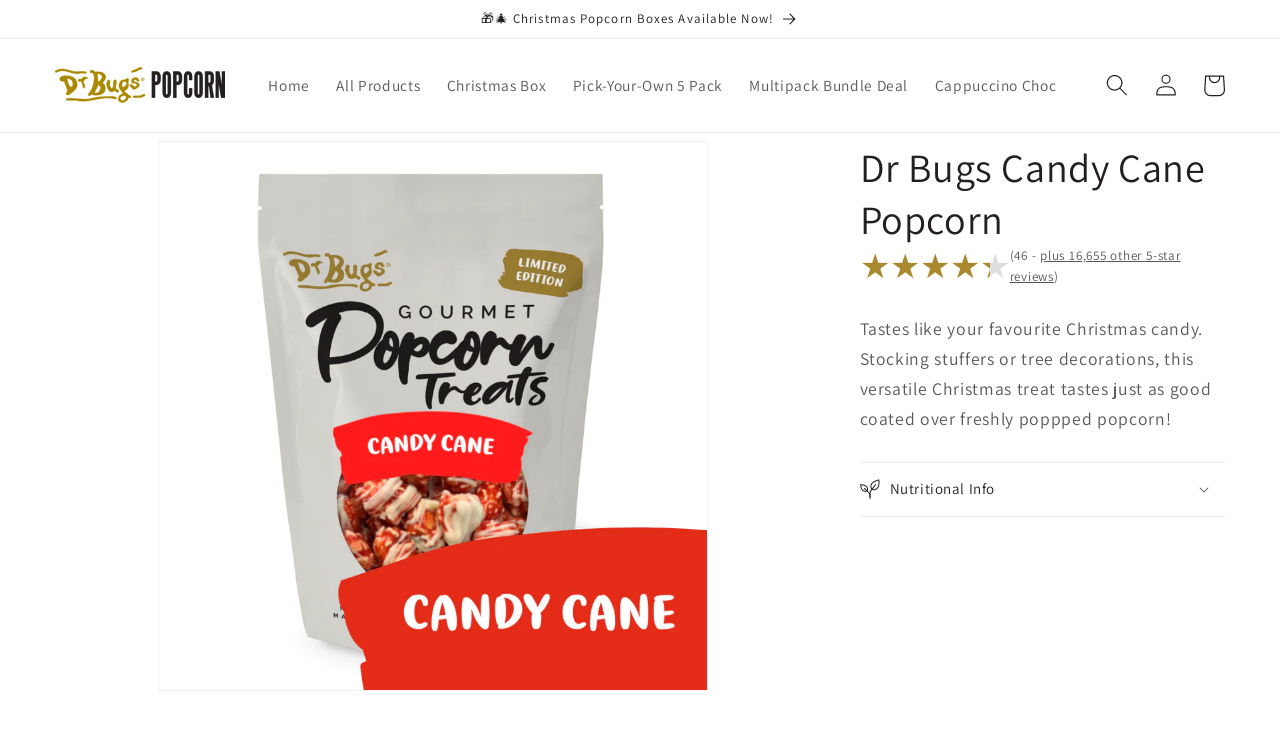

--- FILE ---
content_type: text/css
request_url: https://drbugs.co.nz/cdn/shop/t/24/assets/cart-delivery-options.css?v=183470895832156620741678318398
body_size: -562
content:
.cart__delivery-options__header{font-size:20px}.cart__delivery-options__date-input-container{display:flex}input.cart__delivery-options__date-input{width:60vw;padding-left:0rem;height:3rem}.cart__delivery-options__date-label,.cart__delivery-options__asap-button{width:40vw;margin-top:auto;margin-bottom:auto}cart-delivery-options .icon-caret{height:1.5rem;width:1.5rem;right:1.5rem;top:calc(50% - 1rem)}cart-delivery-options .icon-tick{position:absolute;height:2.5rem;width:2.5rem;right:0rem;top:calc(50% - 1rem)}@media screen and (min-width: 990px){summary.cart__delivery-options__top-summary{padding-top:1rem!important;padding-bottom:.3rem!important}}@media screen and (max-width: 990px){summary.cart__delivery-options__top-summary{padding-top:.3rem!important;padding-bottom:0!important}}summary[open].cart__delivery-options__top-summary{padding-top:1.5rem!important}.cart__delivery-options__contents{padding-left:1rem}
/*# sourceMappingURL=/cdn/shop/t/24/assets/cart-delivery-options.css.map?v=183470895832156620741678318398 */


--- FILE ---
content_type: text/css
request_url: https://drbugs.co.nz/cdn/shop/t/24/assets/component-cart-drawer.css?v=34404787067327237271753089976
body_size: 2351
content:
details[open]>summary>.collapsed-title{display:none}details:not([open])>summary>.open-title{display:none}details[open]>summary.hide-header{display:none}.cart-upsell-manager__loading-panel{display:block;min-height:5rem;padding:1rem 2rem 2rem;text-align:center}.cart-item__quantity-wrapper .cart-item__quantity-wrapper{height:2rem}quantity-input.cart-quantity{min-height:3.5rem;height:3.5rem;width:10rem}.cart-quantity .quantity__button{width:3rem}cart-remove-button{min-height:3.5rem;height:3.5rem}cart-remove-button .button{min-height:2rem}.cart__textarea{min-height:5rem;padding:.2rem 1rem 1rem!important}.cart__textarea::placeholder{font-style:italic}.drawer{position:fixed;z-index:1000;left:0;top:0;width:100vw;height:100%;display:flex;justify-content:flex-end;background-color:rgba(var(--color-foreground),.5);transition:visibility var(--duration-default) ease}.drawer.active{visibility:visible}.drawer__inner{height:100%;width:40rem;max-width:calc(100vw - 3rem);border:.1rem solid rgba(var(--color-foreground),.2);border-right:0;background-color:rgb(var(--color-background));overflow:hidden;display:flex;flex-direction:column;transform:translate(100%);transition:transform var(--duration-default) ease}.drawer__inner-empty{height:100%;padding:0 1.5rem;background-color:rgb(var(--color-background));overflow:hidden;display:flex;flex-direction:column}.cart-drawer__warnings{display:flex;flex-direction:column;flex:1;justify-content:center}cart-drawer.is-empty .drawer__inner{display:grid;grid-template-rows:1fr;align-items:center;padding:0}cart-drawer.is-empty .drawer__header{display:none}cart-drawer:not(.is-empty) .cart-drawer__warnings,cart-drawer:not(.is-empty) .cart-drawer__collection{display:none}.cart-drawer__warnings--has-collection .cart__login-title{margin-top:2.5rem}.drawer.active .drawer__inner{transform:translate(0)}.cart-drawer__free__inner{background-color:#000!important}.cart-drawer__free__step{position:absolute;top:50%;transform:translateY(-50%);width:20px;height:20px;border:3px solid black;border-radius:50%;background-color:#ededed}.cart-drawer__free__bar{margin-top:.5rem}.cart-drawer__free__bar,.cart-drawer__free__inner{background:#ededed;border-radius:3px;display:block;height:9px;left:0;position:relative;top:0;width:100%}.cart-drawer__free{border-bottom:.1rem solid rgba(var(--color-foreground),.2);line-height:2rem;padding:0rem 1.5rem;text-align:center}.cart-item__name{font-weight:600;font-size:1.3rem}.drawer__header{position:relative;background-color:rgb(var(--color-background));padding:1rem 1.5rem 0rem;display:flex;justify-content:space-between;align-items:center}.cart__ctas{padding-top:1rem;padding-left:1.5rem;padding-right:1.5rem}span.cart__ctas___microcopy{margin-top:.4rem!important;margin-bottom:0rem;font-size:min(3.5vw,1.5rem);line-height:1.5rem;margin-top:.5rem;width:100%;text-align:center}.cart-item__details dl{margin-top:0rem}.drawer__heading{margin:0 0 .2rem}.drawer__close{display:inline-block;padding:0;min-width:3rem;min-height:3rem;box-shadow:0 0 0 .2rem rgba(var(--color-button),0);position:absolute;top:10px;right:8px;color:rgb(var(--color-foreground));background-color:transparent;border:none;cursor:pointer}.cart-drawer__warnings .drawer__close{right:5px}.drawer__close svg{height:2rem;width:2rem}.drawer__contents{flex-grow:1;display:flex;flex-direction:column;padding:0 0 0 .8rem}.drawer__footer{background-color:rgb(var(--color-background));border-top:.1rem solid rgba(var(--color-foreground),.2);padding-bottom:1rem}cart-drawer-items.is-empty+.drawer__footer{display:none}.drawer__footer>details.details-bottom{margin-top:-1.5rem;border-bottom:.1rem solid rgba(var(--color-foreground),.2)}.drawer__footer>details[open]{padding-bottom:1.5rem}.drawer__footer summary{display:flex;position:relative;line-height:1;padding:.1rem 0!important}.drawer__footer>details+.cart-drawer__footer{padding-top:1.5rem}cart-drawer{position:fixed;top:0;left:0;width:100vw;height:100%}.cart-drawer__overlay{position:fixed;top:0;right:0;bottom:0;left:0}.cart-drawer__overlay:empty{display:block}.cart-drawer__form{flex-grow:1;display:flex;flex-wrap:wrap}.cart-drawer__collection{margin:0 2.5rem 1.5rem}.cart-drawer .drawer__cart-items-wrapper{flex-grow:1}.cart-drawer .cart-items,.cart-drawer tbody{display:block;width:100%}.cart-drawer thead{display:inline-table;width:100%;position:sticky;top:0;z-index:2;background-color:rgb(var(--color-base-background-1))}cart-drawer-items{overflow-x:clip;overflow-y:auto;flex:1}@media screen and (max-height: 650px){cart-drawer-items{overflow:visible}.drawer__inner{overflow:scroll}}.cart-drawer .cart-item{display:grid;grid-template:repeat(2,auto) / repeat(20,1fr);gap:.1rem;margin-bottom:0}.cart-drawer .cart-item:last-child{margin-bottom:1rem}.cart-drawer .cart-item__media{grid-column:1 / 6;grid-row:1 / 4}.cart-upsell-item__product{display:flex;width:100%}.cart-upsell-item__image{margin-top:0}.cart-upsell-item__title{margin-top:0;margin-bottom:00rem}.cart-upsell-item__copy{font-size:1.1rem;margin-top:0;margin-bottom:0rem}.cart-upsell-item__right{display:flex;flex-direction:column;padding-left:3rem;width:100%}.cart-upsell-item__header{margin-top:0;margin-bottom:.5rem;font-weight:600}.cart-upsell-item__description{margin-top:0;margin-bottom:.5rem}.cart-upsell-item__block{padding:.5rem 2.5rem 0rem;margin-bottom:0rem}.cart-upsell-item__button-outer{width:13rem;margin-top:1rem;display:flex;flex-direction:column;justify-content:center}.cart-upsell-item__skip_button_link{color:#000;font-size:1rem;text-align:center}button.cart-upsell-item__atc-button{min-height:3.5rem!important;border-radius:40px!important;width:100%}.button--rounded{border-radius:40px}.button--rounded:before,.button--rounded:after{border-radius:40px}.cart-drawer .cart-item__gift-note{margin-top:-1.5rem;grid-column:1 / 21;padding-top:1.5rem!important;padding-left:0rem!important;padding-right:1rem!important}.cart-item__gift-note-alert{margin-top:0rem;padding-left:2rem;padding-right:2rem;font-size:1rem;text-transform:uppercase;color:#000}.cart-item__gift-note-each{display:flex;padding-bottom:1rem}.cart-item__gift-note-each__vertical{padding-bottom:1rem;display:flex}.cart-item__gift-note-each__vertical>.cart-item__gift-note-to-group{min-width:10rem;width:20%}.cart-item__gift-note-each__horizontal{padding-bottom:1rem}.cart-item__gift-note-each__horizontal>.cart-item__gift-note-to-group{width:100%}.cart-item__gift-note-each__horizontal>.cart-item__gift-note-to-group>.cart-item__gift-note-input{width:48%}.cart-item__gift-note-input{font-size:1.4rem;padding:.2rem .5rem .5rem;height:2.5rem;margin-top:0rem}.cart-item__gift-note-input::placeholder{font-style:italic}.cart-item__gift-note-to-label{text-transform:uppercase;font-size:1.2rem;padding-left:.5rem;margin-bottom:-1rem}.cart-item__gift-note-left-gutter{width:3rem;margin-top:auto;margin-bottom:auto;border-right:.1rem solid gray;font-size:2rem;padding-right:.4rem;text-align:right}.cart-item__value-callout{border-radius:2rem 0 0 2rem;padding:1rem;margin-bottom:2rem}.cart-item__value-callout__pdp-button{margin-top:1rem;font-size:1.2rem}.cart-item__value-callout__fully-rounded{border-radius:2rem;padding-top:1.5rem!important;padding:1rem;margin-bottom:2rem}.cart-item__free-gift__outer{display:flex;width:100%;margin-top:0rem;align-items:center;justify-content:center}.cart-item__free-gift__left-column{padding:1rem 0 0 1rem;display:flex;flex-direction:column;justify-content:center;min-width:75px!important}.cart-item__free-gift__right-column{padding:0;width:55%;margin:0;min-width:18rem!important;margin-right:2rem}.cart-item__value-callout__columns{display:flex;width:100%;align-items:center}.cart-item__value-callout__left-column{padding:0;min-width:75px!important;margin:0;padding-top:.5rem}cart-item__value-callout__left-column--wider{min-width:100px!important}.cart-item__value-callout__right-column{padding:0 1rem .5rem;display:flex;flex-direction:column;justify-content:center;min-height:90px}.cart-item__value-callout__single-column{padding-left:1rem}.cart-item__value-callout__pinned-upgrade__outer{padding-left:3rem;padding-right:3rem;border-radius:0;margin-top:0rem!important;margin-bottom:0rem!important}.cart-item__value-callout__pinned-upgrade__central-bottom{margin-left:3rem;margin-right:3rem}.white-spinner{stroke:#fff!important}.cart-upsell-item__button-as-link{font-size:1rem;color:#000}.cart-item__value-callout__central-bottom{padding:.4rem 0rem 0 1rem}.cart-item__value-callout__upsell-button{width:100%;min-height:3.5rem!important;height:3.5rem!important}.cart-item__value-callout__header{margin:0;font-weight:600}.cart-item__value-callout__description{margin:.3rem 0 0}.cart-item__gift-note-textarea{min-height:7rem;padding:.2rem 1rem 1rem!important}.cart-item__gift-note-single:placeholder-shown{height:6rem;min-height:8rem;padding:.2rem 7rem 1rem 1rem!important}.cart-item__gift-note-multiple:placeholder-shown{height:6rem;min-height:6rem;padding:.2rem 1rem 1rem!important}.cart-item__gift-note-textarea::placeholder{font-style:italic}.cart-drawer .cart-item__image{max-width:100%}.cart-drawer .cart-items thead{margin-bottom:.5rem}.cart-drawer .cart-items thead th:first-child,.cart-drawer .cart-items thead th:last-child{width:0;padding:0}.cart-drawer .cart-items thead th:nth-child(2){width:50%;padding-left:0}.cart-drawer .cart-items thead tr{display:table-row;margin-bottom:0}.cart-drawer .cart-items th{border-bottom:.1rem solid rgba(var(--color-foreground),.08)}.cart-drawer .cart-item:last-child{margin-bottom:1.5rem}.cart-drawer .cart-item .loading-overlay{right:5px;padding-top:2.5rem}.cart-drawer .cart-items td{padding-top:2rem}.cart-drawer .cart-item>td+td{padding-left:.6rem}.cart-drawer .cart-item__details{width:auto;grid-column:6 / 17}.cart-item__subdetails{margin:0;padding-top:0rem!important;width:auto;grid-column:6 / 20;grid-row:2/3}.cart-item__subdetails>p{margin:.3rem}.cart-drawer .cart-item__totals{grid-column:17 / 21;pointer-events:none;display:flex;align-items:flex-start;justify-content:flex-end;padding-right:.8rem}.cart-drawer.cart-drawer .cart-item__price-wrapper>*:only-child{margin-top:0}.cart-drawer .cart-item__price-wrapper .cart-item__discounted-prices{display:flex;flex-direction:column;gap:.6rem}.cart-drawer .unit-price{margin-top:.6rem}.cart-drawer .cart-items .cart-item__quantity{padding-top:.3rem;grid-column:6 / 21}@media screen and (max-width: 749px){.cart-drawer .cart-item cart-remove-button{margin-left:0}}.cart-drawer__footer>*+*{margin-top:1rem}.cart-drawer .totals{justify-content:space-between}.cart-drawer .price{line-height:1}.cart-drawer .tax-note{margin:1.2rem 0 1rem auto;text-align:left}.cart__checkout-button svg{width:1.8rem;height:1.8rem;margin-right:1rem}.cart-drawer .product-option dd{word-break:break-word}.cart-drawer details[open]>summary .icon-caret{transform:rotate(180deg)}.cart-drawer .cart__checkout-button{max-width:none}.drawer__footer .cart__dynamic-checkout-buttons{max-width:100%}.drawer__footer #dynamic-checkout-cart ul{flex-wrap:wrap!important;flex-direction:row!important;margin:.5rem -.5rem 0 0!important;gap:.5rem}.drawer__footer [data-shopify-buttoncontainer]{justify-content:flex-start}.drawer__footer #dynamic-checkout-cart ul>li{flex-basis:calc(50% - .5rem)!important;margin:0!important}.drawer__footer #dynamic-checkout-cart ul>li:only-child{flex-basis:100%!important;margin-right:.5rem!important}@media screen and (min-width: 750px){.drawer__footer #dynamic-checkout-cart ul>li{flex-basis:calc(100% / 3 - .5rem)!important;margin:0!important}.drawer__footer #dynamic-checkout-cart ul>li:first-child:nth-last-child(2),.drawer__footer #dynamic-checkout-cart ul>li:first-child:nth-last-child(2)~li,.drawer__footer #dynamic-checkout-cart ul>li:first-child:nth-last-child(4),.drawer__footer #dynamic-checkout-cart ul>li:first-child:nth-last-child(4)~li{flex-basis:calc(50% - .5rem)!important}}cart-drawer-items::-webkit-scrollbar{width:3px}cart-drawer-items::-webkit-scrollbar-thumb{background-color:rgba(var(--color-foreground),.7);border-radius:100px}cart-drawer-items::-webkit-scrollbar-track-piece{margin-top:31px}.drawer__gift-note-upsell{padding:.8rem 3rem;font-weight:600;margin-top:0rem;display:flex;justify-content:center}.drawer__gift-note-icon{width:4rem;margin-right:1rem;margin-top:auto}.drawer__gift-note-icon svg{padding-top:1.5rem;width:100%;height:5.5rem}.drawer__gift-note-button{min-height:2.8rem;height:2.8rem;--color-button: var(--color-background);--color-button-text: var(--color-foreground);font-weight:600;font-size:1.3rem}.drawer__gift-note-button:after{box-shadow:0 0 0 .2rem rgba(var(--color-button-text),var(--border-opacity))}.drawer__gift-note-text{text-align:center}.cart-item__gift-note-input,.cart-item__gift-note-textarea{font-size:1.4rem;border-radius:.7rem!important}.cart-item__gift-note-input::placeholder,.cart-item__gift-note-textarea::placeholder{opacity:1!important}@keyframes grow{0%{min-height:0rem;height:0rem}to{height:6rem;max-height:6rem}}@keyframes hithere{30%{transform:scale(.95)}40%,60%{transform:rotate(-3deg) scale(.95)}50%{transform:rotate(3deg) scale(.95)}70%{transform:rotate(0) scale(.95)}to{transform:scale(1)}}.cart-item__gift-note-single:empty{animation:hithere 1s ease}.cart-item__gift-note-single{background-color:rgb(var(--color-base-accent-2));border-radius:1rem}.cart-item__gift-note-single::placeholder{padding-top:.5rem;text-align:center}.text-area--resize-vertical{padding-right:8rem!important}.cart-item__gift-note-single:focus::placeholder{padding-top:0;text-align:left}.cart-item__gift-note-textarea--wrapper{position:relative}.cart-item__gift-note__ai_icon_wrapper{text-align:center;width:4rem;position:absolute;top:1rem;right:.5rem;display:flex;flex-direction:column}svg.gift-note__ai_icon_wrapper{stroke:none;fill:rgb(var(--color-base-accent-1));height:4rem;width:4rem}.cart-item__gift-note__use-ai-link{color:rgb(var(--color-base-accent-1));font-variant:small-caps;font-size:1.2rem;text-align:center;margin-top:-.5rem}.cart-item__gift-note__use-ai-link-wrapper{color:rgb(var(--color-base-accent-1))}
/*# sourceMappingURL=/cdn/shop/t/24/assets/component-cart-drawer.css.map?v=34404787067327237271753089976 */


--- FILE ---
content_type: text/css
request_url: https://drbugs.co.nz/cdn/shop/t/24/assets/component-rating.css?v=84390937583052572881684204894
body_size: -75
content:
.rating{display:inline-block;margin:0}.product .rating-star,.conversion-banner .rating-star{--letter-spacing: .8;--font-size: 1.7}.card-wrapper .rating-star{--letter-spacing: .7;--font-size: 1.4}.rating-star{--percent: calc( ( var(--rating) / var(--rating-max) + var(--rating-decimal) * var(--font-size) / (var(--rating-max) * (var(--letter-spacing) + var(--font-size))) ) * 100% );letter-spacing:0;font-size:calc(var(--font-size) * 1.8rem);line-height:1;display:inline-block;font-family:Times;margin:0}.rating-star:before{content:"\2605\2605\2605\2605\2605";background:linear-gradient(90deg,rgb(var(--color-base-accent-1)) var(--percent),rgba(var(--color-foreground),.15) var(--percent));-webkit-background-clip:text;-webkit-text-fill-color:transparent}.rating-text{display:none}.rating-count{display:inline-block;margin:0}@media (forced-colors: active){.rating{display:none}.rating-text{display:block}}@property --rating-hundred{syntax: "<integer>"; initial-value: 12; inherits: false;}dynamic-rating-totals{transition:--rating-hundred .5s;counter-reset:rating-hundred var(--rating-hundred)}dynamic-rating-totals:after{content:counter(rating-hundred,decimal-leading-zero)}.rating-count a{color:rgb(var(--color-foreground),.75)}.rating__block{width:100%;display:flex}.rating__caption-wide{display:none}@media screen and (min-width: 1100px){.rating__caption-wide{display:block}.rating__caption-narrow{display:none}}.rating__caption-narrow p{margin:0}div.rating-count{margin-top:auto;margin-bottom:auto}.rating{margin-top:auto}
/*# sourceMappingURL=/cdn/shop/t/24/assets/component-rating.css.map?v=84390937583052572881684204894 */


--- FILE ---
content_type: text/css
request_url: https://drbugs.co.nz/cdn/shop/t/24/assets/component-accordion.css?v=42210921865101286391670988997
body_size: -483
content:
.accordion summary{display:flex;position:relative;line-height:1;padding:1.5rem 0}.accordion .summary__title{display:flex;flex:1}.accordion .summary__title+.icon{height:calc(var(--font-heading-scale) * .6rem)}.accordion .summary__title+.icon-plus{height:calc(var(--font-heading-scale) * .6rem)}.accordion+.accordion{margin-top:0;border-top:none}.accordion{margin-top:1rem;margin-bottom:0;border-top:.1rem solid rgba(var(--color-foreground),.08);border-bottom:.1rem solid rgba(var(--color-foreground),.08)}.accordion__title{display:inline-block;max-width:calc(100% - 6rem);min-height:1.6rem;margin:0;word-break:break-word}.accordion .icon-accordion{align-self:center;fill:rgb(var(--color-foreground));height:calc(var(--font-heading-scale) * 2rem);margin-right:calc(var(--font-heading-scale) * 1rem);width:calc(var(--font-heading-scale) * 2rem)}.accordion details[open]>summary .icon-caret{transform:rotate(180deg)}.accordion__content{margin-bottom:1.5rem;word-break:break-word;overflow-x:auto;padding:0 .6rem}.accordion__content img{max-width:100%}
/*# sourceMappingURL=/cdn/shop/t/24/assets/component-accordion.css.map?v=42210921865101286391670988997 */


--- FILE ---
content_type: text/css
request_url: https://drbugs.co.nz/cdn/shop/t/24/assets/bundle-atc-status.css?v=77328187009808840671730371149
body_size: -705
content:
@keyframes notewiggle {
    30% { transform: scale(.95); }
    40%, 60% { transform: rotate(-3deg) scale(.95); }
    50% { transform: rotate(3deg) scale(.95); }
    70% { transform: rotate(0deg) scale(.95); }
    100% { transform: scale(1); }
  }
  
  
  .wiggle {
    animation: notewiggle 1s ease;
  }
  
  bundle-atc-status {
    text-align: center;
  }

--- FILE ---
content_type: text/css
request_url: https://drbugs.co.nz/cdn/shop/t/24/assets/smart-product-bundle.css?v=37111845377160600031760659836
body_size: 2016
content:
/** Shopify CDN: Minification failed

Line 660:0 Expected "}" to go with "{"

**/
/* Smart Product Bundle - Variant Picker Styles */

.ai-variant-picker {
  max-width: 500px;
  margin: 0 auto;
  background-color: rgb(var(--color-background));
  /* padding: 32px; */

.ai-variant-picker__title {
  font-weight: 600;
  color: rgb(var(--color-foreground));
  margin: 0 0 8px 0;
  font-family: var(--font-heading-family);
  text-align: left;
}

.ai-variant-picker__subtitle {
  color: rgba(var(--color-foreground), 0.7);
  margin-bottom: 24px;
  font-size: 16px;
  font-family: var(--font-body-family);
}

.ai-variant-picker__label {
  font-size: 16px;
  font-weight: 500;
  color: rgb(var(--color-foreground));
  margin-bottom: 16px;
  font-family: var(--font-body-family);
}

.ai-variant-picker__options,
.ai-variant-picker__grid {
  display: flex;
  flex-direction: column;
  gap: 12px;
}

.ai-variant-picker__chip {
  position: relative;
  display: flex;
  flex-direction: column;
  align-items: center;
  gap: 8px;
  border: 2px solid rgba(var(--color-foreground), 0.04);
  border-radius: calc(var(--buttons-radius, 0px) + 2px);
  padding: 20px;
  cursor: pointer;
  transition: all 0.25s cubic-bezier(0.4, 0, 0.2, 1);
  background-color: rgb(var(--color-background));
  color: rgb(var(--color-foreground));
  font-family: var(--font-body-family);
  text-decoration: none;
  outline: none;
  max-width: 250px;
  text-align: center;
}

.ai-variant-picker__chip:hover {
  border-color: rgb(var(--color-accent-1));
  box-shadow: 0 4px 12px rgba(var(--color-accent-1), 0.15);
}

.ai-variant-picker__chip:focus-visible {
  border-color: rgb(var(--color-accent-1));
  box-shadow: 0 0 0 3px rgba(var(--color-accent-1), 0.2);
}

.ai-variant-picker__chip.selected {
  border-color: rgb(var(--color-accent-1));
  background-color: rgba(var(--color-accent-1), 0.08);
  box-shadow: 0 4px 12px rgba(var(--color-accent-1), 0.2);
}

/* Support for is-selected class alongside selected class */
.ai-variant-picker__chip.is-selected {
  border-color: rgb(var(--color-accent-1));
  background-color: rgba(var(--color-accent-1), 0.08);
  box-shadow: 0 4px 12px rgba(var(--color-accent-1), 0.2);
}

.ai-variant-picker__chip-checkmark {
  position: absolute;
  bottom: 16px;
  right: 16px;
  width: 24px;
  height: 24px;
  background-color: rgb(var(--color-accent-1));
  color: rgb(var(--color-solid-button-labels));
  border-radius: 50%;
  display: none;
  align-items: center;
  justify-content: center;
  animation: check-bounce 0.4s cubic-bezier(0.68, -0.55, 0.265, 1.55);
}

.ai-variant-picker__chip.selected .ai-variant-picker__chip-checkmark,
.ai-variant-picker__chip.is-selected .ai-variant-picker__chip-checkmark {
  display: flex;
}

.ai-variant-picker__chip-checkmark svg {
  width: 14px;
  height: 14px;
}

.ai-variant-picker__chip-checkmark .icon-tick path {
  fill: rgb(var(--color-solid-button-labels));
  stroke: rgb(var(--color-accent-1));
}

@keyframes check-bounce {
  0% { transform: scale(0); }
  50% { transform: scale(1.2); }
  100% { transform: scale(1); }
}

.ai-variant-picker__chip-title {
  font-size: 1.125em;
  font-weight: 600;
  color: rgb(var(--color-foreground));
  line-height: 1.3;
  margin-bottom: 2px;
  text-align: center;
  height: 100%;
}

/* .ai-variant-picker__chip-price {


} */

.ai-variant-picker__chip-price-container-with-description {
  width: 70% !important;
}

.ai-variant-picker__chip-price-container {
      /* position: absolute; */
    font-size: 1.125em;
    /* font-weight: 700; */
    color: rgb(var(--color-accent-2));
    text-align: right;
    margin-bottom: 4px;
    /* margin-top: 4px; */
    margin-right: 1em;
    /* right: 0; */
    /* top: 50%;
    transform: translateY(-50%); */
    display: flex;
    align-items: center;
    justify-content: center;
    text-align: right;
    /* padding: 8px 12px; */
    background-color: rgba(var(--color-accent-2), 0.1);
    border-radius: 8px;
    margin-bottom: 0;
    /* min-width: 80px; */
    flex-shrink: 0;
    flex-direction: column;
    align-items: flex-end;
    width: 30%;
}

.ai-variant-picker__chip-actual-price {
    font-weight: 700;
}

.ai-variant-picker__chip-description--inline {
  font-variant: small-caps;
  font-size: 0.75em;;
}

  
  /* Move price outside of info container for mobile */
  .ai-variant-picker__chip-price {
    position: absolute;
    font-size: 1.125em;
    font-weight: 700;
    color: rgb(var(--color-accent-2));
    text-align: right;
    margin-bottom: 4px;
    right: 0;
    top: 50%;
    transform: translateY(-50%);
    display: flex;
    align-items: center;
    justify-content: center;
    text-align: center;
    padding: 8px 12px;
    background-color: rgba(var(--color-accent-2), 0.1);
    border-radius: 8px;
    margin-bottom: 0;
    min-width: 80px;
    flex-shrink: 0;
  }

.ai-variant-picker__chip-price-original {
  color: rgba(var(--color-foreground), 0.6);
  text-decoration: line-through;
  font-weight: 400;
  margin-right: 8px;
}

.ai-variant-picker__chip-description {
  color: rgba(var(--color-foreground), 0.7);
  font-size: 0.875em;
  line-height: 1.4;
  margin-bottom: 4px;
  font-weight: 300;
}

.ai-variant-picker__chip-savings {
  display: inline-block;
  background-color: rgba(var(--color-accent-2), 0.1);
  color: rgb(var(--color-accent-2));
  padding: 4px 8px;
  border-radius: 6px;
  font-size: 0.75em;
  font-weight: 600;
  margin-top: 4px;
}

/* AI Sparkle Theme for custom-5 variant */
.ai-variant-picker__chip--sparkle {
  background: linear-gradient(135deg, #a8edea 0%, #fed6e3 100%) !important;
  border: 2px solid #e0e7ff !important;
  color: #4338ca !important;
  position: relative;
  transition: all 0.3s ease;
}

.ai-variant-picker__chip--sparkle:hover {
  transform: scale(1.02);
  border-color: #4338ca !important;
  box-shadow: 0 4px 20px rgba(67, 56, 202, 0.3) !important;
}

.ai-variant-picker__chip--sparkle.selected,
.ai-variant-picker__chip--sparkle.is-selected {
  border-color: #4338ca !important;
  background: linear-gradient(135deg, #a8edea 0%, #fed6e3 100%) !important;
  box-shadow: 0 4px 20px rgba(67, 56, 202, 0.4) !important;
  transform: scale(1.02);
}

.ai-variant-picker__chip-sparkle-icon {
  position: absolute;
  top: 50%;
  right: 18px;
  transform: translateY(-50%);
  font-size: 48px;
  filter: drop-shadow(0 2px 4px rgba(67, 56, 202, 0.3));
  animation: sparkle 2s infinite;
  z-index: 2;
}

/* Desktop: ensure sparkle icon doesn't overlap content */
@media screen and (min-width: 750px) {
  .ai-variant-picker__chip--sparkle {
    padding: 32px 20px 32px 20px; /* Add more top padding for better balance */
    align-items: center;
  }
  
  .ai-variant-picker__chip--sparkle .ai-variant-picker__chip-content {
    align-items: flex-start; /* Left-align content */
    justify-content: flex-start;
    text-align: left;
  }
  
  .ai-variant-picker__chip--sparkle .ai-variant-picker__chip-info {
    align-items: flex-start; /* Left-align info content */
    text-align: left;
  }
  
  .ai-variant-picker__chip--sparkle .ai-variant-picker__chip-sparkle-icon {
    top: auto; /* Reset top positioning */
    bottom: 16px; /* Position at bottom */
    right: 16px; /* Position at right edge */
    transform: none; /* Remove vertical centering transform */
    font-size: 40px;
  }
}

@keyframes sparkle {
  0%, 100% { 
    opacity: 1; 
    transform: scale(1);
  }
  50% { 
    opacity: 0.5;
    transform: scale(1.1);
  }
}

/* Override text colors for sparkle theme */
.ai-variant-picker__chip--sparkle .ai-variant-picker__chip-title {
  color: #4338ca !important;
  font-weight: 600;
}

.ai-variant-picker__chip--sparkle .ai-variant-picker__chip-price {
  color: #4338ca !important;
  font-weight: 700;
}

.ai-variant-picker__chip--sparkle .ai-variant-picker__chip-description {
  color: rgba(67, 56, 202, 0.8) !important;
  opacity: 0.9;
}

/* Hide the regular checkmark for sparkle variant */
.ai-variant-picker__chip--sparkle .ai-variant-picker__chip-checkmark {
  display: none !important;
}

/* Mobile adjustments for sparkle theme */
@media screen and (max-width: 749px) {
  .ai-variant-picker__chip--sparkle .ai-variant-picker__chip-sparkle-icon {
    font-size: 36px;
    right: 12px;
  }
  
  .ai-variant-picker__chip--sparkle .ai-variant-picker__chip-price {
    background-color: rgba(67, 56, 202, 0.1) !important;
    color: #4338ca !important;
  }
  
  .ai-variant-picker__chip--sparkle::before {
    font-size: 9px;
    padding: 3px 8px;
    top: -6px;
    right: -6px;
  }
}

/* Reduced motion support */
@media (prefers-reduced-motion: reduce) {
  .ai-variant-picker__chip--sparkle {
    transition: none;
  }
  
  @keyframes sparkle {
    0%, 100% { 
      opacity: 1; 
      transform: scale(1);
    }
  }
  
  .ai-variant-picker__chip-sparkle-icon {
    animation: none;
  }
}

/* Generic badge support for all chips using data-badge attribute */
/* Matches the sparkle badge style for consistency */
.ai-variant-picker__chip--has-badge::before {
  content: attr(data-badge);
  position: absolute;
  top: -8px;
  right: -8px;
  background: linear-gradient(135deg, #4338ca 0%, #6366f1 100%);
  color: white;
  padding: 4px 12px;
  border-radius: 12px;
  font-size: 10px;
  font-weight: 700;
  letter-spacing: 0.5px;
  text-transform: uppercase;
  z-index: 1;
  white-space: nowrap;
  box-shadow: 0 2px 8px rgba(67, 56, 202, 0.3);
}

/* Don't show badge if data-badge is empty */
.ai-variant-picker__chip--has-badge:not([data-badge])::before,
.ai-variant-picker__chip--has-badge[data-badge=""]::before {
  display: none;
}

.ai-variant-picker__chip--popular {
  position: relative;
  background: linear-gradient(135deg, rgba(var(--color-accent-2), 0.05) 0%, rgba(var(--color-accent-2), 0.02) 100%);
}

.ai-variant-picker__chip--popular::before {
  /* content: 'BEST VALUE'; */
  position: absolute;
  top: -8px;
  left: 50%;
  transform: translateX(-50%);
  background: linear-gradient(135deg, rgb(var(--color-accent-2)) 0%, rgba(var(--color-accent-2), 0.8) 100%);
  color: rgb(var(--color-solid-button-labels));
  padding: 4px 12px;
  border-radius: 12px;
  font-size: 10px;
  font-weight: 700;
  letter-spacing: 0.5px;
  text-transform: uppercase;
  z-index: 1;
}

.ai-variant-picker__selected-info {
  margin-bottom: 16px;
  padding: 12px;
  background-color: rgba(var(--color-accent-1), 0.08);
  border-radius: 8px;
  border-left: 4px solid rgb(var(--color-accent-1));
  font-size: 14px;
  color: rgb(var(--color-foreground));
}

.ai-variant-picker__selected-info strong {
  color: rgb(var(--color-accent-1));
  font-weight: 600;
}

.ai-variant-picker__add-to-cart {
  width: 100%;
  background-color: rgb(var(--color-foreground));
  color: rgb(var(--color-background));
  border: none;
  padding: 16px 24px;
  border-radius: 8px;
  font-size: 16px;
  font-weight: 600;
  cursor: pointer;
  transition: all 0.2s ease;
  font-family: var(--font-body-family);
}

.ai-variant-picker__add-to-cart:hover {
  opacity: 0.9;
  transform: translateY(-1px);
}

.ai-variant-picker__add-to-cart:disabled {
  background-color: rgba(var(--color-foreground), 0.3);
  cursor: not-allowed;
  transform: none;
}

.ai-variant-picker__chip-image {
  width: 60px;
  height: 60px;
  border-radius: 8px;
  overflow: hidden;
  flex-shrink: 0;
  display: flex;
  align-items: center;
  justify-content: center;
  background-color: transparent;
  margin-bottom: 4px;
}

.ai-variant-picker__chip-image img {
  width: 100%;
  height: 100%;
  object-fit: cover;
}

.ai-variant-picker__chip-content {
  display: flex;
  flex-direction: column;
  align-items: center;
  gap: 2px;
  flex-grow: 1;
  min-width: 0;
  text-align: center;
}

/* Desktop: Show 3 columns side by side */

/* Mobile: Single column layout */
/* @media screen and (max-width: 749px) { */
  .ai-variant-picker {
    padding: 20px 24px;
  }
  
  .ai-variant-picker__options,
  .ai-variant-picker__grid {
    gap: 12px;
  }
  
  .ai-variant-picker__chip {
    display: flex;
    flex-direction: row;
    align-items: stretch;
    gap: 16px;
    padding: 16px 24px;
    max-width: none;
    width: 100%;
  }

  .ai-variant-picker__chip-image {
    width: 80px;
    height: 80px;
    margin-bottom: 0;
    flex-shrink: 0;
    align-self: center;
  }
  
  .ai-variant-picker__chip-content {
    display: flex;
    flex-direction: row;
    align-items: stretch;
    text-align: left;
    flex-grow: 1;
    gap: 16px;
  }
  
  .ai-variant-picker__chip-header {
    display: flex;
    flex-direction: row;
    align-items: stretch;
    flex-grow: 1;
    gap: 16px;
    position: relative;
  }
  
  .ai-variant-picker__chip-info {
    display: flex;
    flex-direction: column;
    justify-content: center;
    flex-grow: 1;
    gap: 2px;
  }
  
  .ai-variant-picker__chip-2col-container {
    display: flex;
    flex-direction: row;
    justify-content: space-between;
    flex-grow: 1;
    gap: 2px;
  }

  /* Adjust info container to make room for price */
  .ai-variant-picker__chip-info {
    /* padding-right: 100px; Make room for the price */
    padding-left: 8px; /* Add more left padding for text */
  }
  
  /* For sparkle variant, move price further left to avoid sparkle icon overlap */
  .ai-variant-picker__chip--sparkle .ai-variant-picker__chip-price {
    right: 65px; /* Better positioning to avoid sparkle overlap */
    background-color: rgba(67, 56, 202, 0.1) !important;
    color: #4338ca !important;
  }
  
  /* Adjust sparkle variant info container for more space and add more padding for sparkle icon */
  .ai-variant-picker__chip--sparkle .ai-variant-picker__chip-info {
    padding-right: 140px; /* Space for both price and sparkle icon */
    padding-left: 12px; /* More left padding for sparkle variant text */
  }

  /* Adjust sparkle icon position for mobile */
  .ai-variant-picker__chip--sparkle .ai-variant-picker__chip-sparkle-icon {
    right: 40px; /* More padding from edge */
  }
  
  /* For extra bundle variant, move price slightly left to avoid arrow collision on mobile */
  .ai-variant-picker__chip--extra-bundle .ai-variant-picker__chip-price {
    right: 20px; /* Move price 20px from right edge to avoid arrow collision */
  }
  
  /* For extra bundle variant, center the arrow vertically on mobile */
  .ai-variant-picker__chip--extra-bundle .ai-variant-picker__chip-sparkle-icon {
    position: absolute !important;
    top: 50% !important;
    bottom: auto !important; /* Override desktop bottom positioning */
    right: 12px !important;
    transform: translateY(-50%) !important;
    font-size: 36px !important;
    z-index: 2 !important;
  }
  
  .ai-variant-picker__chip-title,
  .ai-variant-picker__chip-description,
  .ai-variant-picker__chip-savings {
    text-align: left;
  }
  
  .ai-variant-picker__chip-info .ai-variant-picker__chip-title,
  .ai-variant-picker__chip-info .ai-variant-picker__chip-description,
  .ai-variant-picker__chip-info .ai-variant-picker__chip-savings {
    text-align: left;
  }

  .ai-variant-picker__chip--popular::before {
    font-size: 9px;
    padding: 3px 8px;
    top: -6px;
  }
/* } */

/* Small mobile screens */
@media screen and (max-width: 480px) {
  .ai-variant-picker {
    padding: 16px 20px;
  }
  
  .ai-variant-picker__chip {
    padding: 12px 20px;
    gap: 10px;
  }

  .ai-variant-picker__chip-image {
    width: 60px;
    height: 60px;
  }

  .ai-variant-picker__chip-title {
    font-size: 1em;
  }

  .ai-variant-picker__chip-price {
    font-size: 1em;
  }
  
  /* Adjust sparkle variant for small screens */
  .ai-variant-picker__chip--sparkle .ai-variant-picker__chip-price {
    right: 60px; /* Better positioning for small screens */
  }
  
  .ai-variant-picker__chip--sparkle .ai-variant-picker__chip-info {
    padding-right: 130px; /* Adjust for smaller screens */
    padding-left: 8px;
  }

  .ai-variant-picker__chip--sparkle .ai-variant-picker__chip-sparkle-icon {
    right: 32px; /* More padding from edge on small screens */
  }
  
  /* For extra bundle variant on small screens, ensure arrow is still centered */
  .ai-variant-picker__chip--extra-bundle .ai-variant-picker__chip-sparkle-icon {
    position: absolute !important;
    top: 50% !important;
    bottom: auto !important; /* Override desktop bottom positioning */
    right: 8px !important;
    transform: translateY(-50%) !important;
    font-size: 32px !important;
    z-index: 2 !important;
  }
}

/* Reduced motion */
@media (prefers-reduced-motion: reduce) {
  .ai-variant-picker__chip {
    transition: none;
  }
  
  @keyframes check-bounce {
    0%, 100% { transform: scale(1); }
  }
}


--- FILE ---
content_type: text/css
request_url: https://drbugs.co.nz/cdn/shop/t/24/assets/nutritional-info.css?v=43987300024925105811681776882
body_size: -443
content:
.nutritional__nil-gluten{font-size:1rem}table.nutritional__table{margin-top:2rem;width:100%;border-collapse:collapse;table-layout:auto!important}.nutritional__table td,.nutritional__table th{border:1px solid;text-align:center}.nutritional__table>td:nth-child(1){text-align:left;padding-left:.5rem;font-size:1.4rem;font-weight:600}.nutritional__table th:nth-child(1){border:0px}td.nutritional__sub-nutrient{padding-left:2rem!important}.nutritional__ingredients>*,.nutritional__ingredients>*>*{display:inline;word-wrap:break-word}.nutritional__serving-size{font-weight:600;margin:0}.nutritional__content{line-height:1.25;font-size:1.5rem}
/*# sourceMappingURL=/cdn/shop/t/24/assets/nutritional-info.css.map?v=43987300024925105811681776882 */


--- FILE ---
content_type: text/css
request_url: https://widgets.juniphq.com/v1/styles/280.25cc43911363d7efd33c.css
body_size: 6302
content:
.junip-star-ratings-container{align-items:center;display:flex;margin-left:-3px}.junip-star-ratings-container[tabindex="0"]{outline:none;transition:box-shadow .15s ease-in}.junip-star-ratings-container[tabindex="0"]:focus{box-shadow:0 0 0 .2em var(--junipOutlineColor)}.junip-star-ratings-container .junip-star{height:27px;padding:3px;width:27px}.junip-star-ratings-container .junip-star svg{display:block;height:auto;margin:auto;width:auto}
.junip-traits-container{-moz-column-gap:32px;column-gap:32px;display:flex;flex-grow:1;flex-wrap:wrap;max-width:275px;min-width:275px;row-gap:16px}.junip-trait-container{max-width:275px;min-width:250px;width:100%}.junip-trait-container:last-of-type{margin-bottom:0}.junip-trait-title{font-size:.875em;font-weight:600;line-height:1;margin-bottom:12px}.junip-trait-bar{background-color:var(--junipBorderColor);border-radius:4px;height:4px;position:relative;width:100%}.junip-trait-bar .junip-trait-step-wrapper{height:100%;width:100%}.junip-trait-bar .junip-trait-step-wrapper .junip-trait-step{background-color:hsla(0,0%,100%,.7);height:4px;position:absolute;top:0;width:4px;z-index:1}.junip-trait-bar .junip-trait-step-wrapper .junip-trait-step-1{left:25%;margin-left:-2px}.junip-trait-bar .junip-trait-step-wrapper .junip-trait-step-2{left:50%;margin-left:-2px}.junip-trait-bar .junip-trait-step-wrapper .junip-trait-step-3{left:75%;margin-left:-2px}.junip-trait-indicator{border-radius:2px;height:12px;margin-left:-4px;position:absolute;top:-4px;width:8px;z-index:2}.junip-trait-labels{display:flex;font-size:.75em;margin-top:4px}.junip-trait-labels .junip-trait-label{flex:1}.junip-trait-labels .junip-trait-label-center{text-align:center}.junip-trait-labels .junip-trait-label-right{text-align:right}.junip-theme-dark .junip-trait-bar .junip-trait-step-wrapper .junip-trait-step{background-color:#000}.junip-container-xs .junip-trait-container,.junip-container-xs .junip-traits-container{max-width:100%;min-width:100%}
.junip-product-review-summary-wrapper{position:relative}.junip-product-review-summary-container{align-items:center;-moz-column-gap:48px;column-gap:48px;display:flex;row-gap:16px}.junip-product-review-summary-flex-wrapper{align-items:center;-moz-column-gap:32px;column-gap:32px;display:flex;row-gap:16px}.junip-product-review-average-container{text-align:center}.junip-product-review-average{font-size:3em;line-height:1}.junip-product-review-count{font-size:.875em}.junip-product-review-bars-container{width:250px}.junip-product-review-summary-actions{align-items:center;display:flex;gap:8px;margin-left:auto}.junip-product-review-summary-actions .junip-ask-ai-cta{align-items:center;display:flex;gap:8px;justify-content:center}.junip-product-review-bar-wrapper{align-items:center;display:flex;line-height:20px;margin:2px 0;transition:opacity .2s ease}.junip-product-review-bar-wrapper:not(.junip-no-hover){cursor:pointer;outline:none;transition:box-shadow .15s ease-in}.junip-product-review-bar-wrapper:not(.junip-no-hover):focus{box-shadow:0 0 0 .2em var(--junipOutlineColor)}.junip-product-review-bar-wrapper:not(.junip-no-hover).junip-selected,.junip-product-review-bar-wrapper:not(.junip-no-hover):hover{opacity:.8}.junip-product-review-bar-wrapper:not(.junip-no-hover).junip-selected .junip-product-review-bar-rating,.junip-product-review-bar-wrapper:not(.junip-no-hover):hover .junip-product-review-bar-rating{-webkit-text-decoration:underline;text-decoration:underline}.junip-product-review-bar-rating{font-size:.875em;margin-right:8px;width:12px}.junip-product-review-bar{background-color:var(--junipBorderColor);border-radius:2px;height:8px;overflow:hidden;width:100%}.junip-product-review-bar-filled{border-radius:2px 0 0 2px;height:100%}.junip-container-md .junip-product-review-summary-container{flex-wrap:wrap}.junip-container-md .junip-product-review-summary-container .junip-product-review-summary-actions,.junip-container-md .junip-product-review-summary-container .junip-product-review-summary-actions .junip-ask-ai-cta,.junip-container-md .junip-product-review-summary-container .junip-product-review-summary-actions .junip-write-review-cta,.junip-container-xs .junip-product-review-summary-container .junip-traits-container{width:100%}.junip-container-xs .junip-product-review-summary-flex-wrapper{-moz-column-gap:16px;column-gap:16px;width:100%}.junip-container-xs .junip-product-review-bars-container{margin-right:0;width:100%}.junip-container-xs .junip-product-review-summary-actions{flex-wrap:wrap-reverse}.junip-container-xs .junip-ask-ai-cta,.junip-container-xs .junip-write-review-cta{width:100%}
.junip-reviews-tab-switcher-container{border-bottom:1px solid var(--junipBorderColor);display:flex}.junip-reviews-tab{background-color:transparent;border-bottom:2px solid transparent;cursor:pointer;font-size:.875em;padding:.5em .8em;text-align:center;transition:border-color .15s ease-out;width:150px}.junip-reviews-tab.junip-active,.junip-reviews-tab:hover{border-color:var(--junipButtonColor)}.junip-container-xs .junip-reviews-tab-switcher-container{justify-content:center}.junip-container-xs .junip-reviews-tab-switcher-container .junip-reviews-tab{width:100%}
.junip-search-container{align-items:center;border:1px solid var(--junipBorderColor);border-radius:4px;box-sizing:border-box;display:flex;height:42px;justify-content:center;transition:box-shadow .15s ease-in;width:100%}.junip-search-container:focus-within{box-shadow:0 0 0 .2em var(--junipBorderColor)}.junip-search-container .junip-search-input{all:unset;background-color:inherit!important;box-shadow:none;box-sizing:border-box;color:inherit;font-family:inherit;font-size:16px;height:42px;outline:none;padding:8px 16px;width:100%}.junip-search-container .junip-search-input::-webkit-search-cancel-button,.junip-search-container .junip-search-input::-webkit-search-decoration,.junip-search-container .junip-search-input::-webkit-search-results-button,.junip-search-container .junip-search-input::-webkit-search-results-decoration{-webkit-appearance:none}.junip-search-container .junip-search-button{all:unset;background-color:inherit;border:0!important;box-sizing:border-box;display:block;height:42px;line-height:1;max-height:42px;padding:9px!important;transition:box-shadow .15s ease-in}.junip-search-container .junip-search-button[disabled]{background-color:inherit!important;cursor:not-allowed;pointer-events:none}.junip-search-container .junip-search-button.junip-search-clear-button{border-radius:0}.junip-search-container .junip-search-button.junip-search-clear-button[disabled]{background-color:inherit!important;cursor:not-allowed;pointer-events:none}.junip-search-container .junip-search-button.junip-search-clear-button[disabled] .junip-search-clear-icon{visibility:hidden}.junip-search-container .junip-search-icon{background-color:inherit;background-image:url(../images/b949160102dad9541897.svg);background-position:50%;background-repeat:no-repeat;display:block;height:16px;width:16px}.junip-search-container .junip-search-clear-icon{background-image:url(../images/6b9370310e35226af14a.svg)}.junip-theme-dark .junip-search-clear-icon,.junip-theme-dark .junip-search-icon{filter:brightness(0) invert(1)}
.junip-filters-container{display:grid;grid-template-columns:repeat(auto-fill,minmax(190px,auto));grid-gap:12px;align-items:center;gap:12px}.junip-filters-container .junip-filter-checkbox-container{width:100%}.junip-filters-container .junip-select{height:42px;width:100%}.junip-filters-text{font-size:.875em}.junip-filters-toggle{align-items:center;display:none!important;gap:8px;justify-content:center;width:100%}.junip-filters-toggle .junip-filter-icon{background-image:url(../images/6d97ad80e3f8d85c0bde.svg);background-position:50%;background-repeat:no-repeat;display:block;height:16px;width:16px}.junip-reset{cursor:pointer;font-weight:600;-webkit-text-decoration:underline;text-decoration:underline;-webkit-user-select:none;-moz-user-select:none;user-select:none}.junip-container-xs .junip-filters-container{grid-template-columns:1fr!important}.junip-container-xs .junip-filters-toggle{display:flex!important}.junip-theme-dark .junip-filters-toggle .junip-filter-icon{filter:brightness(0) invert(1)}
.junip-avatar{align-items:center;border-radius:50%;display:flex;height:46px;min-width:46px;width:46px}.junip-avatar.junip-avatar-style-initials{border:1px solid var(--junipBorderColor);padding:3px}.junip-avatar .junip-avatar-initials{align-items:center;background-color:#ebebeb;border-radius:50%;color:#000;display:flex;font-family:Arial;font-size:14px;font-weight:700;height:100%;justify-content:center;line-height:1;width:100%}.junip-avatar .junip-avatar-image{border-radius:50%;height:100%;-o-object-fit:cover;object-fit:cover;width:100%}.junip-theme-dark .junip-avatar .junip-avatar-initials{background-color:#333;color:#fff}
.junip-customer-name{font-size:1em;line-height:1.2;max-width:15ch;overflow:hidden;text-overflow:ellipsis;white-space:nowrap}
.junip-customer-attributes-container{display:flex;flex-direction:column;flex-wrap:wrap;gap:8px}.junip-customer-attributes-container.junip-customer-attributes-radio{gap:4px}.junip-customer-attribute{font-size:.875em}.junip-customer-attribute:last-of-type{margin-bottom:0}.junip-customer-attribute-text{font-size:.875em}.junip-customer-attribute-text .junip-customer-attribute-name{display:block;font-weight:600}.junip-customer-attribute-name{font-weight:600}.junip-container-xs .junip-customer-attributes-radio{flex-direction:row}
.junip-review-date{font-size:.875em;opacity:.8;white-space:nowrap}
.junip-tooltip{cursor:pointer;display:inline-block}.junip-tooltip-content.junip-tooltip-portal{background:rgba(0,0,0,.8);border-radius:4px;box-shadow:0 0 5px rgba(0,0,0,.2);color:#fff;font-size:14px;line-height:1.2;padding:8px;position:fixed;white-space:normal;width:160px;z-index:2147483647;word-wrap:break-word;animation:junipTooltipFadeIn .2s ease-out;pointer-events:none}.junip-tooltip-content.junip-tooltip-portal:after{border:5px solid transparent;content:"";left:50%;left:var(--arrow-left,50%);position:absolute;transform:translateX(-50%)}.junip-tooltip-content.junip-tooltip-portal[data-position=below]:after{border-bottom-color:rgba(0,0,0,.8);bottom:100%}.junip-tooltip-content.junip-tooltip-portal[data-position=above]:after{border-top-color:rgba(0,0,0,.8);top:100%}@keyframes junipTooltipFadeIn{0%{opacity:0}to{opacity:1}}
.junip-review-title{font-size:1.125em;font-weight:600;word-break:break-word}
.junip-review-product{font-size:.875em}
.junip-review-media-container{display:flex;flex-wrap:wrap;gap:16px}.junip-review-media-container .junip-review-image-wrapper{cursor:pointer;height:96px;outline:none;position:relative;transition:box-shadow .15s ease-in;width:96px}.junip-review-media-container .junip-review-image-wrapper:focus{box-shadow:0 0 0 .2em var(--junipOutlineColor)}.junip-review-media-container .junip-review-image-wrapper .junip-review-image{height:100%;margin:0;-o-object-fit:cover;object-fit:cover;width:100%}.junip-review-media-container .junip-review-image-wrapper .junip-media-icon{backdrop-filter:blur(3px);background-color:rgba(0,0,0,.25);background-size:33%;height:100%;position:absolute;top:0;width:100%}.junip-review-media-container .junip-review-image-wrapper .junip-review-image-overlay{align-items:center;backdrop-filter:blur(3px);background-color:rgba(0,0,0,.25);display:flex;height:100%;justify-content:center;position:absolute;top:0;width:100%}.junip-review-media-container .junip-review-image-wrapper .junip-review-image-overlay .junip-review-image-overlay-text{color:#fff;font-size:18px;font-weight:600;line-height:1}
.junip-review-response-container{background-color:rgba(0,0,0,.04);border-left:2px solid var(--junipBorderColor);border-radius:0 4px 4px 0;display:flex;flex-direction:column;font-size:.875em}.junip-review-response-container .junip-review-respondent{font-size:1em;font-weight:600;margin-bottom:4px}.junip-review-response-container .junip-review-response-content{white-space:pre-wrap}.junip-theme-dark .junip-review-response-container{background-color:hsla(0,0%,100%,.1)}
.junip-recommendation-container{align-items:center;display:flex;font-size:.875em;line-height:14px}.junip-recommendation-container .junip-recommendation-icon{align-items:center;background-image:url(../images/4402299c7b701bcfc128.svg);background-position:50%;background-repeat:no-repeat;background-size:100%;display:flex;height:14px;margin-right:6px;width:12px}
.junip-unconfirmed{align-items:center;display:flex;font-size:.8em;line-height:12px}.junip-unconfirmed-badge{align-items:start;display:flex;height:12px;width:12px}
.junip-verified{align-items:center;display:flex;font-size:.875em;line-height:14px}.junip-verified-badge{align-items:start;display:flex}.junip-verified-badge,.junip-verified-badge svg{height:14px;width:14px}
.junip-review-vote-container{display:flex;font-size:.875em;gap:8px;line-height:14px}.junip-review-vote-container .junip-vote-action{cursor:pointer;display:flex;gap:4px;height:14px;outline:none}.junip-review-vote-container .junip-vote-action:focus{box-shadow:0 0 0 .2em var(--junipOutlineColor)}.junip-review-vote-container .junip-vote-button{align-items:flex-end;display:flex;height:14px;width:14px}.junip-review-vote-container .junip-vote-button svg{height:14px;width:14px}.junip-review-vote-container .junip-vote-divider{background-color:var(--junipBorderColor);height:14px;width:1px}.junip-container-xs .junip-vote-text{display:none}
.junip-featured-pin svg{height:18px;width:16px}
.junip-review-list-item-container{display:flex;gap:16px}.junip-review-list-item-container .junip-review-customer{max-width:220px;min-width:220px}.junip-review-list-item-container .junip-review-customer .junip-customer-container{align-items:center;display:flex}.junip-review-list-item-container .junip-review-customer .junip-customer-details{line-height:1.2}.junip-review-list-item{width:100%}.junip-review-list-item .junip-stars-filled,.junip-review-list-item .junip-stars-outline{gap:4px}.junip-review-list-item .junip-star{height:18px;padding:0;width:18px}.junip-review-list-item .junip-review-content-container{display:flex;gap:16px;justify-content:space-between}.junip-review-list-item .junip-review-body{font-size:1em}.junip-container-md .junip-review-list-item .junip-review-content-container,.junip-container-xs .junip-reviews-container .junip-review-list-item-container{flex-direction:column}.junip-container-xs .junip-reviews-container .junip-review-list-item-container .junip-review-customer{max-width:100%}.junip-container-xs .junip-reviews-container .junip-review-list-item-container .junip-review-list-item .junip-review-media-container .junip-review-image-wrapper{height:64px;width:64px}
.junip-reviews-layout-grid{display:grid;grid-auto-columns:min-content;grid-template-rows:auto;position:relative;grid-column-gap:16px;grid-row-gap:16px;grid-template-columns:repeat(auto-fit,minmax(320px,1fr));width:100%}.junip-review-grid-item-container{border:1px solid var(--junipBorderColor);border-radius:8px;display:flex;flex-direction:column;height:100%;max-height:450px}.junip-review-grid-item-container.junip-review-grid-item-clickable{box-shadow:none;cursor:pointer;outline:none;overflow:hidden;transition:box-shadow .15s ease-in}.junip-review-grid-item-container.junip-review-grid-item-clickable:active,.junip-review-grid-item-container.junip-review-grid-item-clickable:focus{box-shadow:0 0 0 .2em var(--junipBorderColor)}.junip-review-grid-item-container .junip-review-customer{align-items:center;display:flex;gap:8px;justify-content:space-between}.junip-review-grid-item-container .junip-review-customer .junip-customer-details{align-items:center;display:flex;flex-wrap:wrap;gap:8px}.junip-review-grid-item-container .junip-review-customer .junip-customer-details .junip-customer-info{align-items:center;display:flex;gap:8px}.junip-review-grid-item-container .junip-review-customer .junip-customer-details .junip-avatar{height:36px;min-width:36px;width:36px}.junip-review-grid-item-container .junip-review-customer .junip-customer-details .junip-avatar .junip-avatar-initials{font-size:12px}.junip-review-grid-item-container .junip-stars-filled,.junip-review-grid-item-container .junip-stars-outline{gap:4px}.junip-review-grid-item-container .junip-star{height:16px;padding:0;width:16px}.junip-review-grid-item-container .junip-grid-reply{font-size:.875em;opacity:.8}.junip-review-grid-item-container .junip-grid-media-desktop{display:grid;grid-template-columns:1fr 1fr}.junip-review-grid-item-container .junip-grid-media-desktop .junip-review-image-wrapper{width:100%}.junip-review-grid-item-container .junip-grid-media-mobile{border-bottom:1px solid var(--junipBorderColor);display:flex;flex-wrap:nowrap;height:250px;overflow-x:scroll;overflow-y:hidden;scroll-snap-type:x mandatory;scrollbar-width:none;width:100%}.junip-review-grid-item-container .junip-grid-media-mobile::-webkit-scrollbar{display:none}.junip-review-grid-item-container .junip-grid-media-mobile .junip-review-image-wrapper{background-position:50%;background-repeat:no-repeat;background-size:contain;cursor:pointer;height:100%;min-width:100%;position:relative;scroll-snap-align:center;touch-action:pan-x;width:100%}.junip-container-xs .junip-reviews-layout-grid{padding-left:0;padding-right:0}.junip-container-xs .junip-reviews-layout-grid .junip-review-grid-item-container{max-height:-moz-max-content;max-height:max-content}
.junip-modal-wrapper{align-items:center;animation:junipFade .3s cubic-bezier(0,0,.2,1);background-color:rgba(33,43,54,.4);bottom:0;display:flex;flex-direction:column;justify-content:center;left:0;line-height:1.5;overflow-x:hidden;overflow-y:auto;position:fixed;right:0;top:0;z-index:2147483647;z-index:2147483648}.junip-modal-wrapper .junip-modal-container{height:625px;max-height:80%;max-width:1080px;min-width:767px}.junip-modal{align-items:center;background-color:#fff;border-radius:6px;box-shadow:0 31px 41px 0 rgba(32,42,53,.2),0 2px 16px 0 rgba(32,42,54,.08);color:#000;display:flex;font-family:inherit;font-size:16px;height:100%;position:relative;width:100%}.junip-modal:focus{outline:0}.junip-modal .junip-close{background-color:transparent;background-position:50%;background-size:50%;border-radius:8px;cursor:pointer;height:32px;outline:none;position:absolute;right:12px;top:12px;transition:box-shadow .15s ease-in,opacity .15s ease-in;width:32px;z-index:1}.junip-modal .junip-close:focus{box-shadow:0 0 0 .2em var(--junipOutlineColor)}.junip-modal .junip-close:active{background-color:rgba(0,0,0,.03)}.junip-theme-dark .junip-modal{background-color:#000;color:#fff}.junip-theme-dark .junip-modal .junip-textfield{color:#fff}@keyframes junipFade{0%{opacity:0}to{opacity:1}}@media(max-width:767px){.junip-modal-wrapper .junip-modal-container{height:100%;max-height:100%;min-width:auto;width:100%}.junip-modal-wrapper .junip-modal-container .junip-modal{overflow:hidden}.junip-modal-wrapper .junip-modal-container .junip-close{margin:.5em;right:0;top:0}}
.junip-review-modal .junip-modal-container{padding:0 16px;width:100%}.junip-review-modal-content{animation:junipFade .3s cubic-bezier(0,0,.2,1);border-radius:6px;display:grid;grid-template-columns:1fr;height:100%;overflow:hidden;width:100%}.junip-review-modal-content.junip-has-media{grid-template-columns:1fr 1fr}.junip-review-modal-content .junip-modal-review-content{display:flex;flex-direction:column;height:100%;justify-content:space-between;overflow-y:hidden}.junip-review-modal-content .junip-review-list-item{display:flex;flex-direction:column;height:100%;overflow-y:auto;scrollbar-width:thin}.junip-review-modal-content .junip-review-list-item .junip-customer-details{line-height:1.2}.junip-review-modal-content .junip-review-list-item .junip-review-content-container{flex-direction:column}.junip-review-modal-content .junip-review-list-item .junip-review-media-container{gap:8px}.junip-review-modal-content .junip-review-list-item .junip-review-media-container .junip-review-image-wrapper{height:48px;width:48px}.junip-review-modal-content .junip-review-modal-bottom-bar{align-items:center;background-color:#fff;border-top:1px solid var(--junipBorderColor);display:flex;font-size:.875em;justify-content:space-between}.junip-review-modal-content .junip-review-modal-bottom-bar .junip-review-modal-branding{align-items:center;display:flex;gap:8px}.junip-review-modal-content .junip-review-modal-bottom-bar .junip-review-modal-branding .junip-logo{background-repeat:no-repeat;background-size:50px 22px;height:20px;width:50px}.junip-review-modal-content .junip-review-modal-bottom-bar .junip-icon{height:20px;width:20px}.junip-review-modal-content .junip-review-modal-bottom-bar .junip-btn.junip-modal-nav-btn{border-radius:4px;padding:4px}.junip-media-container{align-items:center;background-color:#000;display:flex;height:100%;justify-content:space-between;position:relative;width:100%}.junip-media-container .junip-icon{background-color:rgba(0,0,0,.502);background-size:11px 15px;border-radius:50%;cursor:pointer;height:30px;margin:.5em;min-width:30px;opacity:.7;outline:none;transition:box-shadow .15s ease-in,opacity .15s ease-in;z-index:1}.junip-media-container .junip-icon:focus{box-shadow:0 0 0 .2em var(--junipOutlineColor)}.junip-media-container .junip-icon:hover{opacity:1}.junip-media-container .junip-icon[disabled]{cursor:not-allowed;opacity:.3}.junip-media-container .junip-chevron-left,.junip-media-container .junip-chevron-right{background-image:url(../images/51315e99bb2a775cdc51.svg)}.junip-media-container .junip-media{height:100%;position:absolute;width:100%}.junip-media-container .junip-media .junip-media-content{bottom:0;display:block;height:auto;left:0;margin:auto;max-height:100%;max-width:100%;position:absolute;right:0;top:0;-webkit-user-select:none;-moz-user-select:none;user-select:none;width:auto}.junip-theme-dark .junip-review-modal-content .junip-review-modal-bottom-bar{background-color:#000}@media(max-width:767px){.junip-review-modal .junip-modal-container{padding:0}.junip-review-modal .junip-close{background-color:rgba(0,0,0,.502);background-image:url(../images/10ede54c24e28b851e78.svg);transition:box-shadow .15s ease-in,opacity .15s ease-in}.junip-review-modal-content{overflow-y:auto;padding-bottom:4em;scrollbar-width:thin}.junip-review-modal-content.junip-has-media{grid-template-columns:1fr}.junip-review-modal-content .junip-modal-review-content,.junip-review-modal-content .junip-review-list-item{overflow-y:visible}.junip-review-modal-content .junip-media-container{min-height:75vh}.junip-review-modal-content .junip-review-modal-bottom-bar{bottom:0;left:0;position:absolute;width:100%;z-index:2}}
.junip-loader{animation:junipLoaderFadeIn .2s ease-in;background-color:var(--junipBorderColor);font-size:.875em;left:0;margin-left:auto;margin-right:auto;padding:10px;position:absolute;right:0;text-align:center;top:0;width:150px;z-index:2}.junip-fade-out{animation:junipLoaderFadeOut .3s ease-out;animation-delay:.25s;animation-fill-mode:forwards}@keyframes junipLoaderFadeIn{0%{opacity:0}to{opacity:.6}}@keyframes junipLoaderFadeOut{0%{opacity:.6}to{opacity:0}}
.junip-reviews-container{line-height:1.5;position:relative}.junip-reviews-container .junip-separator{margin-bottom:32px}.junip-reviews-container .junip-separator:last-of-type{margin-bottom:0}.junip-flex-wrapper{align-items:center;display:flex;justify-content:space-between}.junip-no-reviews{font-size:1em;padding-bottom:8px;text-align:center}.junip-review-body{white-space:pre-wrap;word-break:break-word}.junip-review-body mark{background:linear-gradient(-100deg,hsla(48,92%,75%,.3),hsla(48,92%,75%,.7) 95%,hsla(48,92%,75%,.1));border-radius:4px;color:inherit;padding:4px}.junip-read-more,.junip-translate-button{cursor:pointer;-webkit-text-decoration:underline;text-decoration:underline}.junip-translate-button{font-size:.9em;font-weight:500;-webkit-user-select:none;-moz-user-select:none;user-select:none}.junip-translate-button:focus{-webkit-text-decoration:none;text-decoration:none}.junip-review-response{white-space:pre-wrap}
.junip-ai-powered-by-footer,.junip-powered-by-footer{align-items:center;display:flex;filter:grayscale(1);font-size:14px;gap:4px;height:17px;justify-content:center;line-height:1;transition:filter .2s ease-in;white-space:nowrap}.junip-ai-powered-by-footer:hover,.junip-powered-by-footer:hover{filter:grayscale(0)}.junip-ai-powered-by-footer .junip-ai-logo,.junip-ai-powered-by-footer .junip-logo,.junip-powered-by-footer .junip-ai-logo,.junip-powered-by-footer .junip-logo{background-position:bottom;background-repeat:no-repeat;background-size:100%;height:15px;line-height:1;padding-top:2px;width:40px}.junip-logo-container{all:unset;cursor:pointer}.junip-logo-container:focus{outline:auto}
.junip-content-loading{overflow:hidden;pointer-events:none;position:inherit}.junip-content-loading:before{animation:junipSpin .75s linear infinite;background-color:inherit;border:1px solid var(--junipBorderColor);border-radius:50%;border-top:1px solid #637381;bottom:0;content:"";display:block;height:30px;left:0;margin:auto;position:absolute;right:0;top:0;width:30px;z-index:1}.junip-content-loading:after{background-color:#fff;content:"";display:block!important;height:100%!important;left:0!important;position:absolute!important;right:0!important;top:0!important;width:100%!important;z-index:0}.junip-loading-spinner-cover{border-top:75px solid transparent;bottom:0;box-sizing:content-box;height:100%;left:0;position:absolute;right:0;top:-75px;width:100%;z-index:5}.junip-review-section-with-tabs .junip-loading-spinner-cover{box-sizing:border-box;top:0}.junip-loading-spinner-hide{animation:junipLoadingSpinnerOut .3s ease-in-out;animation-delay:.25s;animation-fill-mode:forwards}@keyframes junipLoadingSpinnerIn{0%{opacity:0}to{opacity:1}}@keyframes junipLoadingSpinnerOut{0%{opacity:1}to{opacity:0}}@keyframes junipSpin{0%{transform:rotate(0deg)}to{transform:rotate(1turn)}}.junip-theme-dark .junip-content-loading:before{border-top-color:#e8e8e8}.junip-theme-dark .junip-content-loading:after{background-color:#000}
.junip-ai-summary{line-height:1.2}.junip-ai-summary-title{font-size:1.125em;font-weight:700}.junip-ai-summary-badge{border-radius:4px;padding:4px}.junip-ai-summary-badge:hover{background-color:var(--junipBorderColor)}
.junip-ai-chat-faq-container{overflow-x:scroll;overflow-y:hidden;scrollbar-width:none;-ms-overflow-style:none}.junip-ai-chat-faq-container::-webkit-scrollbar{display:none}.junip-ai-chat-faq-container .junip-ai-chat-external-faq{align-items:center;background:rgba(56,28,2,.06);border-radius:16px;display:inline-flex;font-size:.9em;font-weight:500;line-height:.9em;min-width:-moz-fit-content;min-width:fit-content;padding:8px 12px 8px 8px;text-wrap:nowrap}.junip-ai-chat-faq-container .junip-ai-chat-external-faq:hover{background:rgba(0,0,0,.1);cursor:pointer}.junip-ai-chat-faq-container .junip-ai-chat-external-faq:active{background:rgba(0,0,0,.12)}.junip-theme-dark .junip-ai-chat-external-faq{background:hsla(0,0%,100%,.12)}
.junip-m-0{margin:0}.junip-mt-0,.junip-my-0{margin-top:0}.junip-mr-0,.junip-mx-0{margin-right:0}.junip-mb-0,.junip-my-0{margin-bottom:0}.junip-ml-0,.junip-mx-0{margin-left:0}.junip-m-1{margin:4px}.junip-mt-1,.junip-my-1{margin-top:4px}.junip-mr-1,.junip-mx-1{margin-right:4px}.junip-mb-1,.junip-my-1{margin-bottom:4px}.junip-ml-1,.junip-mx-1{margin-left:4px}.junip-m-2{margin:8px}.junip-mt-2,.junip-my-2{margin-top:8px}.junip-mr-2,.junip-mx-2{margin-right:8px}.junip-mb-2,.junip-my-2{margin-bottom:8px}.junip-ml-2,.junip-mx-2{margin-left:8px}.junip-m-3{margin:16px}.junip-mt-3,.junip-my-3{margin-top:16px}.junip-mr-3,.junip-mx-3{margin-right:16px}.junip-mb-3,.junip-my-3{margin-bottom:16px}.junip-ml-3,.junip-mx-3{margin-left:16px}.junip-m-4{margin:24px}.junip-mt-4,.junip-my-4{margin-top:24px}.junip-mr-4,.junip-mx-4{margin-right:24px}.junip-mb-4,.junip-my-4{margin-bottom:24px}.junip-ml-4,.junip-mx-4{margin-left:24px}.junip-m-5{margin:32px}.junip-mt-5,.junip-my-5{margin-top:32px}.junip-mr-5,.junip-mx-5{margin-right:32px}.junip-mb-5,.junip-my-5{margin-bottom:32px}.junip-ml-5,.junip-mx-5{margin-left:32px}.junip-m-6{margin:48px}.junip-mt-6,.junip-my-6{margin-top:48px}.junip-mr-6,.junip-mx-6{margin-right:48px}.junip-mb-6,.junip-my-6{margin-bottom:48px}.junip-ml-6,.junip-mx-6{margin-left:48px}.junip-p-0{padding:0}.junip-pt-0,.junip-py-0{padding-top:0}.junip-pr-0,.junip-px-0{padding-right:0}.junip-pb-0,.junip-py-0{padding-bottom:0}.junip-pl-0,.junip-px-0{padding-left:0}.junip-p-1{padding:4px}.junip-pt-1,.junip-py-1{padding-top:4px}.junip-pr-1,.junip-px-1{padding-right:4px}.junip-pb-1,.junip-py-1{padding-bottom:4px}.junip-pl-1,.junip-px-1{padding-left:4px}.junip-p-2{padding:8px}.junip-pt-2,.junip-py-2{padding-top:8px}.junip-pr-2,.junip-px-2{padding-right:8px}.junip-pb-2,.junip-py-2{padding-bottom:8px}.junip-pl-2,.junip-px-2{padding-left:8px}.junip-p-3{padding:16px}.junip-pt-3,.junip-py-3{padding-top:16px}.junip-pr-3,.junip-px-3{padding-right:16px}.junip-pb-3,.junip-py-3{padding-bottom:16px}.junip-pl-3,.junip-px-3{padding-left:16px}.junip-p-4{padding:24px}.junip-pt-4,.junip-py-4{padding-top:24px}.junip-pr-4,.junip-px-4{padding-right:24px}.junip-pb-4,.junip-py-4{padding-bottom:24px}.junip-pl-4,.junip-px-4{padding-left:24px}.junip-p-5{padding:32px}.junip-pt-5,.junip-py-5{padding-top:32px}.junip-pr-5,.junip-px-5{padding-right:32px}.junip-pb-5,.junip-py-5{padding-bottom:32px}.junip-pl-5,.junip-px-5{padding-left:32px}.junip-p-6{padding:48px}.junip-pt-6,.junip-py-6{padding-top:48px}.junip-pr-6,.junip-px-6{padding-right:48px}.junip-pb-6,.junip-py-6{padding-bottom:48px}.junip-pl-6,.junip-px-6{padding-left:48px}.junip-gap-0{gap:0}.junip-gap-1{gap:4px}.junip-gap-2{gap:8px}.junip-gap-3{gap:16px}.junip-gap-4{gap:24px}.junip-gap-5{gap:32px}.junip-gap-6{gap:48px}.junip-m-auto{margin:auto}.junip-mt-auto,.junip-my-auto{margin-top:auto}.junip-mr-auto,.junip-mx-auto{margin-right:auto}.junip-mb-auto,.junip-my-auto{margin-bottom:auto}.junip-ml-auto,.junip-mx-auto{margin-left:auto}.junip-flex-row{flex-direction:row}.junip-flex-column{flex-direction:column}.junip-flex-row-reverse{flex-direction:row-reverse}.junip-flex-column-reverse{flex-direction:column-reverse}.junip-flex-wrap{flex-wrap:wrap}.junip-flex-nowrap{flex-wrap:nowrap}.junip-flex-truncate{flex:1;min-width:0}.junip-justify-content-start{justify-content:flex-start}.junip-justify-content-end{justify-content:flex-end}.junip-justify-content-center{justify-content:center}.junip-justify-content-between{justify-content:space-between}.junip-justify-content-around{justify-content:space-around}.junip-align-items-start{align-items:flex-start}.junip-align-items-end{align-items:flex-end}.junip-align-items-center{align-items:center}.junip-align-items-baseline{align-items:baseline}.junip-align-items-stretch{align-items:stretch}.junip-font-size-sm{font-size:.875em}.junip-d-none{display:none}.junip-d-inline-block{display:inline-block}.junip-d-block{display:block}.junip-d-flex{display:flex}.junip-d-inline-flex{display:inline-flex}.junip-btn{background-color:var(--junipButtonColor);border-color:var(--junipButtonColor);border:1px solid var(--junipButtonColor);color:var(--junipButtonTextColor);cursor:pointer;font-size:1em;font-weight:500;letter-spacing:.025em;line-height:1;outline:none;padding:16px 24px;text-align:center;transition:box-shadow .15s ease-in}.junip-btn:focus{box-shadow:0 0 0 .2em var(--junipButtonOutlineColor)}.junip-btn.junip-btn-sm{font-size:.9em;padding:12px 20px}.junip-btn.junip-btn-slim{font-size:.9em;padding:8px 20px}.junip-btn.junip-btn-plain{background-color:transparent!important;border:1px solid var(--junipBorderColor);color:inherit!important}.junip-btn.junip-btn-plain:focus{box-shadow:0 0 0 .2em var(--junipBorderColor)}.junip-btn:disabled{cursor:not-allowed;opacity:.7}.junip-btn[loading]{color:transparent!important;pointer-events:none!important;position:relative!important}.junip-btn[loading]:after{animation:junipSpin .75s linear infinite;border:.2em solid var(--junipButtonTextColor);border-radius:50%;border-top-color:var(--junipButtonColor);bottom:0;content:"";height:1em;left:0;margin:auto;position:absolute;right:0;top:0;width:1em}.junip-btn[loading] span{visibility:hidden}.junip-btn-link{background-color:transparent;background-color:initial;border:none;color:var(--junipButtonColor);cursor:pointer;-webkit-text-decoration:underline;text-decoration:underline}.junip-btn-link:active{opacity:.7}.junip-button-border-radius-sharp .junip-btn,.junip-button-border-radius-sharp .junip-btn-sm{border-radius:0}.junip-button-border-radius-shaved .junip-btn{border-radius:.375em}.junip-button-border-radius-rounded .junip-btn{border-radius:1em}.junip-button-border-radius-circular .junip-btn{border-radius:1.5em}.junip-select{align-items:center;border:1px solid var(--junipBorderColor);border-radius:4px;color:inherit;cursor:pointer;display:flex;font-family:inherit;font-size:1em;line-height:1em;overflow:hidden;padding:10px 12px 10px 16px;position:relative;text-transform:none;-webkit-user-select:none;-moz-user-select:none;user-select:none}.junip-select select{all:unset;-webkit-appearance:none;-moz-appearance:none;appearance:none;background-image:none!important;border:none;color:transparent;height:100%;left:0;margin:none;padding:none;position:absolute;top:0;transition:box-shadow .15s ease-in;width:100%;z-index:1}.junip-select select:focus{box-shadow:0 0 0 .2em var(--junipBorderColor)}.junip-select select option{color:#000}.junip-select .junip-select-content{all:unset;align-items:center;color:inherit;display:flex;gap:8px;line-height:1.2;margin:0;overflow:hidden;text-overflow:ellipsis;white-space:nowrap;width:100%}.junip-select .junip-select-content .junip-select-label{overflow:hidden}.junip-select .junip-select-arrow{background-image:url("data:image/svg+xml;charset=utf-8,%3Csvg xmlns=%27http://www.w3.org/2000/svg%27 width=%2710%27 height=%277%27 viewBox=%270 0 10 6%27%3E%3Cpath fill-rule=%27evenodd%27 d=%27M.72.47a.75.75 0 0 1 1.06 0l3.47 3.47L8.72.47a.75.75 0 0 1 1.06 1.06l-4 4a.75.75 0 0 1-1.06 0l-4-4a.75.75 0 0 1 0-1.06%27 clip-rule=%27evenodd%27/%3E%3C/svg%3E");background-position:50%;background-repeat:no-repeat;background-size:100%;height:6px;margin-left:auto;min-width:10px;width:10px}.junip-theme-dark .junip-select .junip-select-arrow{background-image:url("data:image/svg+xml;charset=utf-8,%3Csvg xmlns=%27http://www.w3.org/2000/svg%27 width=%2710%27 height=%277%27 viewBox=%270 0 10 6%27%3E%3Cpath fill=%27%23fff%27 fill-rule=%27evenodd%27 d=%27M.72.47a.75.75 0 0 1 1.06 0l3.47 3.47L8.72.47a.75.75 0 0 1 1.06 1.06l-4 4a.75.75 0 0 1-1.06 0l-4-4a.75.75 0 0 1 0-1.06%27 clip-rule=%27evenodd%27/%3E%3C/svg%3E")}.junip-checkbox{transition:box-shadow .15s ease-in}.junip-checkbox:focus-visible{box-shadow:none;outline:0}.junip-checkbox:focus{outline:0}.junip-checkbox:focus label:before{box-shadow:0 0 0 .2em var(--junipOutlineColor)}.junip-checkbox input[type=checkbox]{display:none;opacity:0}.junip-checkbox input[type=checkbox]:checked+label:before{background-color:var(--junipButtonColor);border-color:var(--junipButtonColor)!important}.junip-checkbox input[type=checkbox]:checked+label:after{content:""}.junip-checkbox input[type=checkbox]+label{align-items:center;display:flex;line-height:24px;position:relative;-webkit-user-select:none;-moz-user-select:none;user-select:none;white-space:nowrap}.junip-checkbox input[type=checkbox]+label:before{background-color:#fff;border:1px solid var(--junipBorderColor);border-radius:3px;content:"";display:block;height:20px;margin-right:8px;transition:all .15s ease-in;width:20px}.junip-checkbox input[type=checkbox]+label:after{border-bottom:2px solid var(--junipButtonTextColor);border-left:2px solid var(--junipButtonTextColor);content:none;height:7px;left:3px;position:absolute;top:6px;transform:rotate(-45deg);width:14px}.junip-button-text-dark .junip-checkbox input[type=checkbox]+label:after{border-color:#000}.junip-textfield,input[type=email].junip-textfield,input[type=text].junip-textfield,textarea.junip-textfield{-webkit-appearance:none;-moz-appearance:none;appearance:none;background-color:inherit;border:0;border-bottom:2px solid var(--junipBorderColor);border-radius:0;color:inherit;font-family:inherit;font-size:16px;margin:0;max-width:100%;outline:none;padding:.75em 0;text-transform:none;width:100%}.junip-textfield::-moz-placeholder,input[type=email].junip-textfield::-moz-placeholder,input[type=text].junip-textfield::-moz-placeholder,textarea.junip-textfield::-moz-placeholder{color:inherit;opacity:.7}.junip-textfield::placeholder,input[type=email].junip-textfield::placeholder,input[type=text].junip-textfield::placeholder,textarea.junip-textfield::placeholder{color:inherit;opacity:.7}.junip-textfield:active,.junip-textfield:focus,input[type=email].junip-textfield:active,input[type=email].junip-textfield:focus,input[type=text].junip-textfield:active,input[type=text].junip-textfield:focus,textarea.junip-textfield:active,textarea.junip-textfield:focus{border:none;border-bottom:2px solid var(--junipBorderColor);box-shadow:none;outline:none}.junip-file-input{display:none!important;visibility:hidden}.junip-ai-logo,.junip-logo{background-image:url(../images/58672aa73f33fbf4a708.svg)}.junip-logo-light{background-image:url(../images/31a0798ee7b4abf6cc4b.svg)}.junip-collapse-icon{background-image:url(../images/51315e99bb2a775cdc51.svg)}.junip-icon{background-position:50%;background-repeat:no-repeat}.junip-check{background-image:url(../images/c12feb74c2a074130dd6.svg)}.junip-button-text-dark .junip-check{background-image:url(../images/77d801154a54b23c272a.svg)}.junip-video-icon{background-image:url(../images/57f63b46bc702a45b22a.svg)}.junip-chevron{border-bottom:1px solid;border-right:1px solid;display:inline-block;height:8px;transform-origin:center;width:8px}.junip-chevron.junip-chevron-down{margin-bottom:4px;margin-right:4px;transform:rotate(45deg)}.junip-chevron.junip-chevron-up{margin-bottom:-4px;margin-right:-4px;transform:rotate(-135deg)}.junip-back-arrow{background-image:url(../images/238c486ad65b1449ea66.svg)}.junip-chevron-left{transform:rotate(180deg)}.junip-chevron-left,.junip-chevron-right{background-image:url(../images/da0c90e1f26ed6062d80.svg)}.junip-close{background-image:url(../images/983b6908dca7580555c2.svg)}.junip-theme-dark .junip-logo{background-image:url(../images/31a0798ee7b4abf6cc4b.svg)}.junip-theme-dark .junip-back-arrow{background-image:url(../images/3838f43be2b34787d15f.svg)}.junip-theme-dark .junip-chevron-left,.junip-theme-dark .junip-chevron-right{background-image:url(../images/51315e99bb2a775cdc51.svg)}.junip-theme-dark .junip-close{background-image:url(../images/10ede54c24e28b851e78.svg)}.junip-product-review-container{font-size:16px;margin-left:auto;margin-right:auto;max-width:1200px;padding:2em 1em;position:relative;text-align:left;text-align:initial}.junip-product-review-title{line-height:1;margin:0 0 32px}.junip-separator{background-color:var(--junipBorderColor);height:1px}


--- FILE ---
content_type: image/svg+xml
request_url: https://widgets.juniphq.com/v1/images/780212e3c06332a2afbd.svg
body_size: -8
content:
<svg fill="none" height="40" viewBox="0 0 40 40" width="40" xmlns="http://www.w3.org/2000/svg"><circle cx="20" cy="20" fill="#fff" r="20" transform="matrix(-1 0 0 1 40 0)"/><path clip-rule="evenodd" d="m20 40c-11.04569 0-20-8.9543-20-20s8.95431-20 20-20c11.0457 0 20 8.9543 20 20s-8.9543 20-20 20zm0-1.6c-10.16204 0-18.4-8.238-18.4-18.4 0-10.16204 8.23796-18.4 18.4-18.4 10.162 0 18.4 8.23796 18.4 18.4 0 10.162-8.238 18.4-18.4 18.4z" fill="#000" fill-rule="evenodd"/><circle cx="16" cy="16" fill="#ded4ef" r="16" transform="matrix(-1 0 0 1 36 4)"/><g stroke="#000" stroke-width="1.6"><path d="m30.5841 17.9942c0-.9311-.9527-2.9666-3.2083-2.9666-2.285 0-3.3263 1.777-3.3263 3.1891"/><path d="m17.0313 18.0662c0-1.3317-.8715-2.92-3.1225-3.0637s-3.3207 1.8631-3.3207 3.0634"/><path d="m17.9466 10.4326 8.0475 18.3941h-4.7902"/></g></svg>

--- FILE ---
content_type: image/svg+xml
request_url: https://widgets.juniphq.com/v1/images/b949160102dad9541897.svg
body_size: -362
content:
<svg fill="none" height="14" viewBox="0 0 14 14" width="14" xmlns="http://www.w3.org/2000/svg"><path clip-rule="evenodd" d="m9.32264 10.3833c-.92307.7008-2.07429 1.1167-3.32264 1.1167-3.03757 0-5.5-2.46243-5.5-5.5s2.46243-5.5 5.5-5.5 5.5 2.46243 5.5 5.5c0 1.24835-.4159 2.39957-1.1167 3.32264l2.897 2.89706c.2929.2929.2929.7677 0 1.0606s-.7677.2929-1.0606 0zm.67736-4.3833c0 2.20914-1.79086 4-4 4s-4-1.79086-4-4 1.79086-4 4-4 4 1.79086 4 4z" fill="#000" fill-rule="evenodd"/></svg>

--- FILE ---
content_type: image/svg+xml
request_url: https://widgets.juniphq.com/v1/images/0cf6c4dac7ce53f60604.svg
body_size: -109
content:
<svg fill="none" height="40" viewBox="0 0 40 40" width="40" xmlns="http://www.w3.org/2000/svg"><circle cx="20" cy="20" fill="#fff" r="20"/><path clip-rule="evenodd" d="m20 40c11.0457 0 20-8.9543 20-20s-8.9543-20-20-20-20 8.9543-20 20 8.9543 20 20 20zm0-1.6c10.162 0 18.4-8.238 18.4-18.4 0-10.16204-8.238-18.4-18.4-18.4-10.16204 0-18.4 8.23796-18.4 18.4 0 10.162 8.23796 18.4 18.4 18.4z" fill="#000" fill-rule="evenodd"/><circle cx="20" cy="20" fill="#f3d7e3" r="16"/><g stroke="#000" stroke-width="1.6"><path d="m10.4157 16.4578c0 .9311.9528 2.9666 3.2084 2.9666 2.2849 0 3.3263-1.777 3.3263-3.1891"/><path d="m23.9687 16.3862c0 1.3317.8715 2.92 3.1225 3.0637s3.3207-1.8631 3.3207-3.0634"/><path d="m23.0534 10.4326-8.0475 18.3941h4.7902"/></g></svg>

--- FILE ---
content_type: text/javascript
request_url: https://drbugs.co.nz/cdn/shop/t/24/assets/smart-product-bundle.js?v=183718196504739765431760659836
body_size: 2170
content:
class SmartProductBundlePicker extends HTMLElement{constructor(){super(),this.selectedChip=null,this.blockId=this.getAttribute("data-block-id")||"",this.bundleVariantId=this.getAttribute("data-bundle-variant-id")||"",this.fixedBundleProduct1VariantId=this.getAttribute("data-fixed-bundle-product-1")||"",this.fixedBundleProduct2VariantId=this.getAttribute("data-fixed-bundle-product-2")||"",this.fixedBundleProduct3VariantId=this.getAttribute("data-fixed-bundle-product-3")||"",this.specificFlavourVariantId=this.getAttribute("data-specific-flavour-variant")||"",this.fixedBundleProduct1Title=this.getAttribute("data-fixed-bundle-product-1-title")||"",this.fixedBundleProduct2Title=this.getAttribute("data-fixed-bundle-product-2-title")||"",this.fixedBundleProduct3Title=this.getAttribute("data-fixed-bundle-product-3-title")||"",this.specificFlavourVariantTitle=this.getAttribute("data-specific-flavour-variant-title")||"",console.log("SmartProductBundlePicker initialized with variant IDs and titles:",{bundleVariantId:this.bundleVariantId,fixedBundleProduct1:{variantId:this.fixedBundleProduct1VariantId,title:this.fixedBundleProduct1Title},fixedBundleProduct2:{variantId:this.fixedBundleProduct2VariantId,title:this.fixedBundleProduct2Title},fixedBundleProduct3:{variantId:this.fixedBundleProduct3VariantId,title:this.fixedBundleProduct3Title},specificFlavourVariant:{variantId:this.specificFlavourVariantId,title:this.specificFlavourVariantTitle}}),console.log("Extracted variant IDs:",this.getVariantIds()),console.log("Extracted product titles:",this.getProductTitles())}connectedCallback(){this.chips=this.querySelectorAll(".ai-variant-picker__chip"),this.ensureQuantityInput(),this.setupEventListeners(),this.initializeSelection(),this.setupFormListener()}ensureQuantityInput(){const existingQuantityInput=document.querySelector('.quantity__input, input[name="quantity"]:not(.smart-bundle-quantity-input)'),ourHiddenInput=this.querySelector(".smart-bundle-quantity-input");existingQuantityInput?(console.log("\u2705 Existing quantity input found, will use that"),ourHiddenInput&&(console.log("\u{1F5D1}\uFE0F Removing duplicate hidden input"),ourHiddenInput.remove()),this.useExistingQuantityInput=!0):(console.log("\u2795 No quantity input found, using our hidden input"),this.useExistingQuantityInput=!1,ourHiddenInput||console.warn("\u26A0\uFE0F Hidden quantity input not found in template!"))}setupEventListeners(){this.chips.forEach((chip,index)=>{chip.classList.contains("ai-variant-picker__chip--link")||chip.addEventListener("click",()=>this.selectChip(chip))})}setupFormListener(){const productForm=document.querySelector("product-form form");productForm&&productForm.addEventListener("submit",e=>{if(this.selectedChip){const variant=this.selectedChip.dataset.variant;if(variant==="quantity-pack"||variant==="single"){const quantity=this.selectedChip.dataset.quantity||"1";let quantityInput;this.useExistingQuantityInput?quantityInput=document.querySelector('.quantity__input, input[name="quantity"]:not(.smart-bundle-quantity-input)'):quantityInput=this.querySelector(".smart-bundle-quantity-input"),quantityInput&&(console.log("Form submit - enforcing quantity:",quantity,"Using existing:",this.useExistingQuantityInput),quantityInput.value=String(quantity))}}},!0)}initializeSelection(){const bundle=new URLSearchParams(window.location.search).get("bundle");console.log("Bundle query parameter:",bundle);let chipToSelect=null;bundle&&(chipToSelect=this.querySelector('.ai-variant-picker__chip[data-variant="bundle-5"]')),chipToSelect||(chipToSelect=this.querySelector(".ai-variant-picker__chip.selected, .ai-variant-picker__chip.is-selected")),!chipToSelect&&this.chips.length>0&&(chipToSelect=this.chips[0]),chipToSelect&&this.selectChip(chipToSelect)}getVariantIds(){return{bundleVariantId:this.bundleVariantId,fixedBundleProduct1:this.fixedBundleProduct1VariantId,fixedBundleProduct2:this.fixedBundleProduct2VariantId,fixedBundleProduct3:this.fixedBundleProduct3VariantId,specificFlavourVariant:this.specificFlavourVariantId}}getProductTitles(){return{fixedBundleProduct1Title:this.fixedBundleProduct1Title,fixedBundleProduct2Title:this.fixedBundleProduct2Title,fixedBundleProduct3Title:this.fixedBundleProduct3Title,specificFlavourVariantTitle:this.specificFlavourVariantTitle}}validateBundleConfiguration(){const missingIds=[];return this.bundleVariantId||missingIds.push("bundle_variant_id"),this.fixedBundleProduct1VariantId||missingIds.push("fixed_bundle_product_1"),this.fixedBundleProduct2VariantId||missingIds.push("fixed_bundle_product_2"),this.fixedBundleProduct3VariantId||missingIds.push("fixed_bundle_product_3"),missingIds.length>0?(console.warn("Missing bundle configuration for:",missingIds),!1):!0}focusChip(index){index<0&&(index=this.chips.length-1),index>=this.chips.length&&(index=0),this.chips[index].focus()}bundleAddToCart(){if(console.log("bundleAddToCart called"),!this.selectedChip)return;if(!this.validateBundleConfiguration()){console.error("Bundle configuration is incomplete. Cannot add to cart.");return}const bundleBtn=document.querySelector(".ai-variant-picker__add-to-cart");if(bundleBtn){bundleBtn.setAttribute("aria-disabled","true"),bundleBtn.classList.add("loading");const spinner=bundleBtn.querySelector(".loading-overlay__spinner");spinner&&spinner.classList.remove("hidden");const buttonText=bundleBtn.querySelector(".button-text");buttonText&&buttonText.classList.add("hidden")}const bundleVariantId=this.bundleVariantId;let productString="";productString+=this.fixedBundleProduct1VariantId?`1x ${this.fixedBundleProduct1Title}, `:"",productString+=this.fixedBundleProduct2VariantId?`1x ${this.fixedBundleProduct2Title}, `:"",productString+=this.fixedBundleProduct3VariantId?`1x ${this.fixedBundleProduct3Title}, `:"",productString+=this.specificFlavourVariantId?`2x ${this.specificFlavourVariantTitle}`:"";let cart_payload={quantity:1,id:parseInt(bundleVariantId),properties:{_bundleId:`NOFM-${bundleVariantId}`,_selectedItems:JSON.stringify([{i:this.fixedBundleProduct1VariantId,q:1,s:1},{i:this.fixedBundleProduct2VariantId,q:1,s:1},{i:this.fixedBundleProduct3VariantId,q:1,s:1},{i:this.specificFlavourVariantId,q:2,s:1}].filter(item=>item.i)),"Products 1":productString}};var cart=document.querySelector("cart-notification")||document.querySelector("cart-drawer");cart&&(cart_payload.sections=cart.getSectionsToRender().map(section=>section.id),cart_payload.sections_url=window.location.pathname,cart.setActiveElement(document.activeElement)),console.log("Adding bundle to cart with payload:",cart_payload),fetch(window.Shopify.routes.root+"cart/add.js",{method:"POST",headers:{"Content-Type":"application/json"},body:JSON.stringify(cart_payload)}).then(response=>response.json()).then(response=>{console.log("Bundle added to cart successfully:",response),cart&&cart.renderContents(response);const bundleBtn2=document.querySelector(".ai-variant-picker__add-to-cart");if(bundleBtn2){bundleBtn2.setAttribute("aria-disabled","false"),bundleBtn2.classList.remove("loading");const spinner=bundleBtn2.querySelector(".loading-overlay__spinner");spinner&&spinner.classList.add("hidden");const buttonText=bundleBtn2.querySelector(".button-text");buttonText&&buttonText.classList.remove("hidden")}}).catch(error=>{console.error("Error adding bundle to cart:",error);const bundleBtn2=document.querySelector(".ai-variant-picker__add-to-cart");if(bundleBtn2){bundleBtn2.setAttribute("aria-disabled","false"),bundleBtn2.classList.remove("loading");const spinner=bundleBtn2.querySelector(".loading-overlay__spinner");spinner&&spinner.classList.add("hidden");const buttonText=bundleBtn2.querySelector(".button-text");buttonText&&buttonText.classList.remove("hidden")}})}selectChip(selectedChip){console.trace("selectChip called with:",selectedChip),console.log("Selecting chip:",selectedChip),this.chips.forEach(chip=>{chip.classList.remove("selected","is-selected"),chip.setAttribute("aria-pressed","false")}),selectedChip.classList.add("selected","is-selected"),selectedChip.setAttribute("aria-pressed","true"),this.selectedChip=selectedChip;const variant=selectedChip.dataset.variant,price=selectedChip.dataset.price,quantity=selectedChip.dataset.quantity||"1";let originalAddToCartBtn=document.querySelector(".product-form__submit");console.log("Original Add to Cart Button:",originalAddToCartBtn),console.log("Variant:",variant,"Price:",price,"Quantity:",quantity);let quantityInput;if(this.useExistingQuantityInput?quantityInput=document.querySelector('.quantity__input, input[name="quantity"]:not(.smart-bundle-quantity-input)'):quantityInput=this.querySelector(".smart-bundle-quantity-input"),console.log("Quantity Input Element:",quantityInput,"Using existing:",this.useExistingQuantityInput),variant==="quantity-pack"||variant==="single"){if(console.log("Handling quantity pack or single pack selection"),quantityInput){console.log("Quantity input found, proceeding to update");const newQuantity=String(quantity);if(console.log("Setting quantity to:",newQuantity,"Current value:",quantityInput.value),quantityInput.value=newQuantity,console.log("After setting, quantity input value is:",quantityInput.value),quantityInput.dispatchEvent(new Event("change",{bubbles:!0})),quantityInput.dispatchEvent(new Event("input",{bubbles:!0})),originalAddToCartBtn){const priceSpan=originalAddToCartBtn.querySelector(".price-on-atc-button");if(priceSpan){let priceToUse=price;if(!priceToUse){const chipPriceElement=selectedChip.querySelector(".ai-variant-picker__chip-price");chipPriceElement&&(priceToUse=chipPriceElement.textContent,console.log("Using displayed price as fallback:",priceToUse))}const cleanPrice=String(priceToUse).replace(/[^0-9.]/g,""),priceValue=parseFloat(cleanPrice);if(console.log("Price display - cleanPrice:",cleanPrice,"priceValue:",priceValue,"(already includes quantity)"),isNaN(priceValue))console.error("Invalid price value:",{price,priceValue});else{const priceText=`$${priceValue.toFixed(2)}`;console.log("Displaying total price:",priceText),priceSpan.textContent=` \u2013 ${priceText} `}}}}else console.error("\u274C Quantity input not found! Cannot set quantity.");originalAddToCartBtn&&originalAddToCartBtn.classList.remove("hidden");let existingBundleBtn=document.querySelector(".ai-variant-picker__add-to-cart");existingBundleBtn&&existingBundleBtn.remove()}else if(variant=="bundle-5"&&(quantityInput&&(quantityInput.value="1",quantityInput.dispatchEvent(new Event("change",{bubbles:!0}))),originalAddToCartBtn&&originalAddToCartBtn.classList.add("hidden"),!document.querySelector(".ai-variant-picker__add-to-cart")&&originalAddToCartBtn)){let atcContainer=originalAddToCartBtn.parentElement;if(atcContainer){const bundleBtn2=originalAddToCartBtn.cloneNode(!0);bundleBtn2.removeAttribute("type"),bundleBtn2.removeAttribute("name"),bundleBtn2.removeAttribute("form"),bundleBtn2.removeAttribute("formaction"),bundleBtn2.removeAttribute("formmethod"),bundleBtn2.removeAttribute("onclick"),bundleBtn2.removeAttribute("data-"),[...bundleBtn2.attributes].forEach(attr=>{attr.name.startsWith("data-")&&!attr.name.includes("variant")&&bundleBtn2.removeAttribute(attr.name)}),bundleBtn2.className=`${originalAddToCartBtn.className} ai-variant-picker__add-to-cart`,bundleBtn2.setAttribute("data-form-id",this.blockId),bundleBtn2.setAttribute("data-variant-id",selectedChip.dataset.variantId);const buttonTextElement=bundleBtn2.querySelector(".button-text, span");buttonTextElement?buttonTextElement.textContent=`Add to cart - $${price}`:bundleBtn2.textContent=`Add to cart - $${price}`,bundleBtn2.classList.remove("hidden"),atcContainer.appendChild(bundleBtn2),bundleBtn2.addEventListener("click",e=>{e.preventDefault(),this.bundleAddToCart()})}}const selectedText=this.querySelector(".ai-variant-picker__selected-text"),chipTitle=selectedChip.querySelector(".ai-variant-picker__chip-title").textContent,chipPrice=selectedChip.querySelector(".ai-variant-picker__chip-price").textContent;selectedText&&(selectedText.textContent=`${chipTitle} - ${chipPrice}`);const bundleBtn=document.querySelector(".ai-variant-picker__add-to-cart");if(bundleBtn&&variant==="bundle-5"){const buttonTextElement=bundleBtn.querySelector(".button-text, span");buttonTextElement?buttonTextElement.textContent=`Add to cart - ${chipPrice}`:bundleBtn.textContent=`Add to cart - ${chipPrice}`}}getSelectedVariant(){return this.selectedChip?{variant:this.selectedChip.dataset.variant,price:this.selectedChip.dataset.price,element:this.selectedChip}:null}}customElements.get("smart-product-bundle-picker")||customElements.define("smart-product-bundle-picker",SmartProductBundlePicker);
//# sourceMappingURL=/cdn/shop/t/24/assets/smart-product-bundle.js.map?v=183718196504739765431760659836


--- FILE ---
content_type: text/javascript
request_url: https://drbugs.co.nz/cdn/shop/t/24/assets/cart-upsell.js?v=125946133994056294561760659835
body_size: 1139
content:
class CartUpsellManager extends HTMLElement{constructor(){super(),this.inverseSquareRoots=[1,.7071067811865475,.5773502691896258,.5,.4472135954999579,.4082482904638631,.3779644730092272,.35355339059327373,.3333333333333333,.31622776601683794,.30151134457776363,.2886751345948129,.2773500981126146,.2672612419124244,.2581988897471611,.25,.24253562503633297,.23570226039551587,.22941573387056174],this.initialiseTime=Date.now(),this.productBoosting={};var quantities=this.getAttribute("data-cart-qtys"),variants=this.getAttribute("data-cart-variants"),products=this.getAttribute("data-cart-products"),productBoosting=this.getAttribute("data-product-boosting"),alwaysBoostedProductHandle=null,alwaysBoostedProduct=null;if(productBoosting){for(var productsToBoost=productBoosting.split("#_#"),i=0;i<productsToBoost.length;i++)if(productsToBoost[i]){var productToBoost=productsToBoost[i].split("||");if(productToBoost[2]=="3.0"){for(var j=0;j<products.split(",").length;j++)products.split(",")[j]==productToBoost[0]&&(productToBoost[2]=0);productToBoost[2]!=0&&(this.alwaysBoostedProductHandle={handle:productToBoost[1],copy:productToBoost[3]})}else this.productBoosting[productToBoost[0]]={weight:productToBoost[2],copy:productToBoost[3]}}}if(this.alwaysBoostedProductHandle&&fetch(`${window.Shopify.routes.root}products/${this.alwaysBoostedProductHandle.handle}.js`).then(response=>response.json()).then(product=>{this.alwaysBoostedProduct=product,this.alwaysBoostedProduct.copy=this.alwaysBoostedProductHandle.copy}).catch(error=>{console.error("Error fetching always boosted product:",error)}),quantities&&(this.quantities=quantities.split(","),this.variants=variants.split(","),this.products=products.split(",")),this.products&&this.products.length>0){this.cartItems=[];for(var i=0;i<this.products.length;i++)this.products[i]&&this.cartItems.push({quantity:this.quantities[i],variant:this.variants[i],product:this.products[i]});this.recommendationsRemaining=this.cartItems.length,this.recommendations=[],this.uniqueProducts=[],this.cartItems.length>0&&this.getRecommendations()}}getRecommendations(){console.log("Getting recommendations");for(var i=0;i<this.cartItems.length;i++){var item=this.cartItems[i],url=window.Shopify.routes.root+`recommendations/products.json?product_id=${item.product}&limit=10&intent=related`;fetch(url).then(response=>response.json()).then(({products})=>{for(var i2=0;i2<products.length;i2++)products[i2].weight=this.applyProductBoosting(this.inverseSquareRoots[i2],products[i2].id),products[i2].copy=this.productBoosting[products[i2].id]?this.productBoosting[products[i2].id].copy:null;products.length>0&&this.recommendations.push(...products),this.recommendationsRemaining--,this.recommendationsRemaining==0&&(this.grabUniquesWithWeights(),this.displayRecommendations())})}}applyProductBoosting(weight,productId){return this.productBoosting[productId]?weight*this.productBoosting[productId].weight:weight}skipProduct(){this.uniqueProducts.shift(),this.displayRecommendations()}displayRecommendations(){if(this.uniqueProducts.length>0){this.querySelector("#UpsellContainer").innerHTML=this.getTemplate(this.uniqueProducts[0]);let buttonLink=this.querySelector(".cart-upsell-item__skip_button_link");buttonLink&&buttonLink.addEventListener("click",()=>{this.skipProduct()}),this.querySelector(".cart-upsell-manager__loading-panel").classList.add("hidden"),this.querySelector("cart-upsell-item").classList.remove("hidden")}else this.querySelector(".cart-upsell-manager__loading-panel").classList.add("hidden")}printArray(array){for(var i=0;i<array.length;i++)console.log(array[i].title+" "+array[i].weight)}grabUniquesWithWeights(){for(var uniqueProducts={},i=0;i<this.recommendations.length;i++){var product=this.recommendations[i];this.products.indexOf(product.id)==-1&&(uniqueProducts[product.id]?uniqueProducts[product.id].weight+=product.weight:uniqueProducts[product.id]=product)}var weightedProducts=[];for(var key in uniqueProducts)weightedProducts.push(uniqueProducts[key]);weightedProducts.sort((a,b)=>a.weight>b.weight?-1:1),this.uniqueProducts=weightedProducts,this.alwaysBoostedProduct&&this.uniqueProducts.unshift(this.alwaysBoostedProduct)}getTemplate(product){var price=(product.price/100).toLocaleString("en-US",{style:"currency",currency:"USD"}),title=product.title.replace("Dr Bugs","");title=title.replace("Limited",""),title=title.replace("Popcorn",""),title=title.replace("Gourmet",""),title=title.replace("Treats",""),title=title.replace("Treat",""),title=title.replace("Edition",""),title=title.replace("(",""),title=title.replace(")","");var copy=product.copy;console.log(product);let skipProductLink=this.uniqueProducts.length>1?'<a href="#" class="cart-upsell-item__skip_button_link" >show another offer</a>':"";return`
        <cart-upsell-item class="hidden" data-variant-id="${product.variants[0].id}">
            <div class="cart-upsell-item__block color-background-2">
              <p class="cart-upsell-item__header h4">
              Try another flavour?</p>
              <div class="cart-upsell-item__product">
                <div class="cart-upsell-item__image">
                  <a href="${product.url}">
                  <img class="cart-item__image"
                    src="${product.featured_image}"
                    alt="Product Image"
                    loading="lazy"
                    width="130"
                    height="130"
                  ></a>
                </div>
                <div class="cart-upsell-item__right">
                  <h3 class="cart-upsell-item__title  h3 break">${title}</h3>
                  ${copy?`<p class="cart-upsell-item__copy">${copy}</p>`:""}
                  
                  <div class="cart-upsell-item__button-outer">
                    <button class="CartUpsellAddToCart cart-upsell-item__atc-button button button--secondary button--rounded float-right" type="button">
                      <div class="cart-upsell-item__button-text">Add - ${price}</div>
                      <div class="loading-overlay__spinner hidden">
                        <svg
                          aria-hidden="true"
                          focusable="false"
                          role="presentation"
                          class="spinner"
                          viewBox="0 0 66 66"
                          xmlns="http://www.w3.org/2000/svg"
                        >
                          <circle class="path" fill="none" stroke-width="6" cx="33" cy="33" r="30"></circle>
                        </svg>
                      </div>
                    </button>
                    ${skipProductLink}
                  </div>
                </div>
              </div>
            </div>
          </cart-upsell-item>
        `}}customElements.get("cart-upsell-manager")||customElements.define("cart-upsell-manager",CartUpsellManager);
//# sourceMappingURL=/cdn/shop/t/24/assets/cart-upsell.js.map?v=125946133994056294561760659835


--- FILE ---
content_type: text/javascript
request_url: https://drbugs.co.nz/cdn/shop/t/24/assets/cart-drawer.js?v=7895193914448145301751915919
body_size: 1794
content:
class CartDrawer extends HTMLElement{constructor(){super(),this.addEventListener("keyup",evt=>evt.code==="Escape"&&this.close()),this.querySelector("#CartDrawer-Overlay").addEventListener("click",this.close.bind(this)),this.setHeaderCartIconAccessibility()}setHeaderCartIconAccessibility(){const cartLink=document.querySelector("#cart-icon-bubble");cartLink.setAttribute("role","button"),cartLink.setAttribute("aria-haspopup","dialog"),cartLink.addEventListener("click",event=>{event.preventDefault(),this.open(cartLink)}),cartLink.addEventListener("keydown",event=>{event.code.toUpperCase()==="SPACE"&&(event.preventDefault(),this.open(cartLink))})}open(triggeredBy){document.querySelector("#StylesForKlaviyo").innerHTML=".needsclick{display: none !important;}",triggeredBy&&this.setActiveElement(triggeredBy);const cartDrawerNote=this.querySelector('[id^="Details-"] summary');cartDrawerNote&&!cartDrawerNote.hasAttribute("role")&&this.setSummaryAccessibility(cartDrawerNote),setTimeout(()=>{this.classList.add("animate","active")}),this.addEventListener("transitionend",()=>{const containerToTrapFocusOn=this.classList.contains("is-empty")?this.querySelector(".drawer__inner-empty"):document.getElementById("CartDrawer"),focusElement=this.querySelector(".drawer__inner")||this.querySelector(".drawer__close");trapFocus(containerToTrapFocusOn,focusElement)},{once:!0}),document.body.classList.add("overflow-hidden")}close(){document.querySelector("#StylesForKlaviyo").innerHTML="",this.classList.remove("active"),removeTrapFocus(this.activeElement),document.body.classList.remove("overflow-hidden")}setSummaryAccessibility(cartDrawerNote){cartDrawerNote.setAttribute("role","button"),cartDrawerNote.setAttribute("aria-expanded","false"),cartDrawerNote.nextElementSibling.getAttribute("id")&&cartDrawerNote.setAttribute("aria-controls",cartDrawerNote.nextElementSibling.id),cartDrawerNote.addEventListener("click",event=>{event.currentTarget.setAttribute("aria-expanded",!event.currentTarget.closest("details").hasAttribute("open"))}),cartDrawerNote.parentElement.addEventListener("keyup",onKeyUpEscape)}async renderContents(parsedState){console.log("Cart-Drawer is rendering contents"),this.querySelector(".drawer__inner").classList.contains("is-empty")&&this.querySelector(".drawer__inner").classList.remove("is-empty"),this.classList.contains("is-empty")&&this.classList.remove("is-empty"),this.productId=parsedState.id,parsedState.sections||window.location.reload(),this.getSectionsToRender().forEach(section=>{const sectionElement=section.selector?document.querySelector(section.selector):document.getElementById(section.id);sectionElement.innerHTML=this.getSectionInnerHTML(parsedState.sections[section.id],section.selector)}),setTimeout(()=>{this.querySelector("#CartDrawer-Overlay").addEventListener("click",this.close.bind(this)),this.open()})}getSectionInnerHTML(html,selector=".shopify-section"){return new DOMParser().parseFromString(html,"text/html").querySelector(selector).innerHTML}getSectionsToRender(){return[{id:"cart-drawer",selector:"#CartDrawer"},{id:"cart-icon-bubble"}]}getSectionDOM(html,selector=".shopify-section"){return new DOMParser().parseFromString(html,"text/html").querySelector(selector)}setActiveElement(element){this.activeElement=element}}customElements.define("cart-drawer",CartDrawer);class CartDrawerItems extends CartItems{getSectionsToRender(){return[{id:"CartDrawer",section:"cart-drawer",selector:".drawer__inner"},{id:"cart-icon-bubble",section:"cart-icon-bubble",selector:".shopify-section"}]}}customElements.define("cart-drawer-items",CartDrawerItems);class CartGiftEntry extends HTMLElement{constructor(){super(),this.cart_id=this.dataset.cartLineId,this.item_index=this.dataset.cartItemIndex,this.quantity=this.dataset.cartLineQuantity,this.alone=!0,this.gift_note_1=this.querySelector(`#Item${this.item_index}GiftNoteInput--Note1`).value,!this.gift_note_1&&window.gift_note_1&&(this.querySelector(`#Item${this.item_index}GiftNoteInput--Note1`).value=window.gift_note_1,this.gift_note_1=window.gift_note_1,this.updateDataToCart()),this.quantity==1&&(this.querySelector(".cart-item__gift-note-left-gutter").remove(),this.querySelector(`#Item${this.item_index}GiftNoteInput--To1`).parentElement.parentElement.classList.add("cart-item__gift-note-each__horizontal"),this.querySelector(`#Item${this.item_index}GiftNoteInput--To1`).parentElement.parentElement.classList.remove("cart-item__gift-note-each__vertical")),this.debouncedUpdateDataToCart=debounce(event=>{this.updateDataToCart(event)},300),this.querySelectorAll(`[id^=Item${this.item_index}GiftNoteInput]`).forEach(el=>{el.addEventListener("input",this.debouncedUpdateDataToCart.bind(this)),el.addEventListener("change",e=>{e.stopPropagation()})}),this.quantity>1&&setTimeout(()=>{window.dispatchEvent(new CustomEvent("hide-pdp-gift-note"))},50),window.addEventListener("gift-note-update",event=>{if(this.alone){var new_note=event.detail.gift_note;new_note!=this.gift_note_1&&(console.log("Updating gift note now! - "+new_note),this.querySelector(`#Item${this.item_index}GiftNoteInput--Note1`).value=new_note)}}),window.addEventListener("gift-note-alone",event=>{event.detail.item_index!=this.item_index&&(this.alone=!1,window.dispatchEvent(new CustomEvent("hide-pdp-gift-note")))}),document.querySelector("#CartDrawer-CartItems").addEventListener("gift-note-add-to-cart",event=>{if(event.detail.item_index==this.item_index){console.log("Got the add to cart!");var quantityInput=document.querySelector(`#Drawer-quantity-${this.item_index}`);quantityInput.value=quantityInput.value*1+1,quantityInput.dispatchEvent(new Event("change",{bubbles:!0}))}}),setTimeout(()=>{window.dispatchEvent(new CustomEvent("gift-note-alone",{detail:{item_index:this.item_index,item_id:this.cart_id}}))},100)}updateDataToCart(e){this.querySelector(`#Item${this.item_index}GiftNoteInput--Note1`).value!=this.gift_note_1&&this.alone&&window.dispatchEvent(new CustomEvent("gift-note-update",{detail:{gift_note:this.querySelector(`#Item${this.item_index}GiftNoteInput--Note1`).value}}));var new_line_properties={};this.querySelectorAll(`[id^=Item${this.item_index}GiftNoteInput--To]`).forEach(el=>{var property_id=el.id.match(/Item\d*GiftNoteInput--To(\d+)/);new_line_properties["to_"+property_id[1]]=el.value}),this.querySelectorAll(`[id^=Item${this.item_index}GiftNoteInput--From]`).forEach(el=>{var property_id=el.id.match(/Item\d*GiftNoteInput--From(\d+)/);new_line_properties["from_"+property_id[1]]=el.value}),this.querySelectorAll(`[id^=Item${this.item_index}GiftNoteInput--Note]`).forEach(el=>{var property_id=el.id.match(/Item\d*GiftNoteInput--Note(\d+)/);new_line_properties["message_"+property_id[1]]=el.value}),fetch(window.Shopify.routes.root+"cart.js").then(response=>response.json()).then(data=>{var old_line_properties=data.items.find(item=>item.id==this.cart_id).properties,new_properties=Object.assign({},old_line_properties,new_line_properties);fetch(window.Shopify.routes.root+"cart/change.js",{method:"POST",headers:{"Content-Type":"application/json"},body:JSON.stringify({line:this.item_index,properties:new_properties,quantity:this.quantity})})})}}customElements.define("cart-gift-entry",CartGiftEntry),customElements.get("cart-upsell-item")||customElements.define("cart-upsell-item",class extends HTMLElement{constructor(){super(),this.variant_id=this.dataset.variantId,this.querySelector(".CartUpsellAddToCart").addEventListener("click",e=>{e.target.disabled=!0,this.querySelector(".loading-overlay__spinner").classList.remove("hidden"),this.querySelector(".cart-upsell-item__button-text").classList.add("hidden");var cart_payload={items:[{id:this.variant_id,quantity:1,properties:{_upsell:"true"}}]},cart=document.querySelector("cart-notification")||document.querySelector("cart-drawer");cart&&(cart_payload.sections=cart.getSectionsToRender().map(section=>section.id),cart.setActiveElement(document.activeElement)),fetch(window.Shopify.routes.root+"cart/add.js",{method:"POST",headers:{"Content-Type":"application/json"},body:JSON.stringify(cart_payload)}).then(response=>response.json()).then(response=>{cart&&cart.renderContents(response)})})}}),customElements.get("cart-item-upgrade")||customElements.define("cart-item-upgrade",class extends HTMLElement{constructor(){super(),this.new_variant_id=this.dataset.newVariantId,this.cart_line_key=this.dataset.cartLineKey,this.querySelector(".CartUpsellAddToCart").addEventListener("click",e=>{e.target.disabled=!0,this.querySelector(".loading-overlay__spinner").classList.remove("hidden"),this.querySelector(".cart-upsell-item__button-text").classList.add("hidden");let variant_instead_of_key=null;fetch(window.Shopify.routes.root+"cart.js").then(response=>response.json()).then(data=>{console.log(data,this.cart_line_key);var matching_line=data.items.filter(item=>item.key==this.cart_line_key);if(matching_line.length==0){if(console.log("Could not find the line in the cart, switching to try to use the variant id"),matching_line=data.items.filter(item=>item.id==this.cart_line_key.split(":")[0]),matching_line.length==0){console.error("Still could not find the line in the cart, aborting");return}if(matching_line.length>1){console.error("more than one of these items in the cart, aborting");return}variant_instead_of_key=this.cart_line_key.split(":")[0],console.log("will use variant - ",variant_instead_of_key)}var old_line_properties=matching_line[0].properties,old_qty=matching_line[0].quantity;fetch(window.Shopify.routes.root+"cart/change.js",{method:"POST",headers:{"Content-Type":"application/json"},body:JSON.stringify({id:variant_instead_of_key||this.cart_line_key,quantity:0})}).then(response=>{var cart_payload={items:[{id:this.new_variant_id,quantity:old_qty,properties:{_upgrade:"true",...old_line_properties}}]},cart=document.querySelector("cart-notification")||document.querySelector("cart-drawer");cart&&(cart_payload.sections=cart.getSectionsToRender().map(section=>section.id),cart.setActiveElement(document.activeElement)),fetch(window.Shopify.routes.root+"cart/add.js",{method:"POST",headers:{"Content-Type":"application/json"},body:JSON.stringify(cart_payload)}).then(response2=>response2.json()).then(response2=>{cart&&cart.renderContents(response2)})})})})}}),customElements.get("free-gift-handler")||customElements.define("free-gift-handler",class extends HTMLElement{constructor(){super(),this.free_gift_variant_id=this.dataset.variantId,this.runFreeGiftCheck()}runFreeGiftCheck(){let total_eligible_value=0,free_gift_threshold=9900,free_gift_in_cart=!1;console.log("Running free gift check");const free_gift_exclusions=["P90","C50","F50","B30"];fetch(window.Shopify.routes.root+"cart.js").then(response=>response.json()).then(response=>{for(let item of response.items)free_gift_exclusions.includes(item.sku)||(total_eligible_value+=item.final_line_price),item.id==this.free_gift_variant_id&&(free_gift_in_cart=!0);if(total_eligible_value>=free_gift_threshold&&!free_gift_in_cart){let cart_payload={items:[{id:this.free_gift_variant_id,quantity:1}]};var cart=document.querySelector("cart-notification")||document.querySelector("cart-drawer");cart&&(cart_payload.sections=cart.getSectionsToRender().map(section=>section.id),cart_payload.sections_url=window.location.pathname),fetch(window.Shopify.routes.root+"cart/add.js",{method:"POST",headers:{"Content-Type":"application/json"},body:JSON.stringify(cart_payload)}).then(response2=>response2.json()).then(response2=>{var cart2=document.querySelector("cart-notification")||document.querySelector("cart-drawer");cart2&&cart2.renderContents(response2)})}else if(total_eligible_value<free_gift_threshold&&free_gift_in_cart){let cart_payload={id:this.free_gift_variant_id,quantity:0};var cart=document.querySelector("cart-notification")||document.querySelector("cart-drawer");cart&&(cart_payload.sections=cart.getSectionsToRender().map(section=>section.id),cart_payload.sections_url=window.location.pathname),fetch(window.Shopify.routes.root+"cart/change.js",{method:"POST",headers:{"Content-Type":"application/json"},body:JSON.stringify(cart_payload)}).then(response2=>response2.json()).then(response2=>{var cart2=document.querySelector("cart-notification")||document.querySelector("cart-drawer");cart2&&cart2.renderContents(response2)})}})}});
//# sourceMappingURL=/cdn/shop/t/24/assets/cart-drawer.js.map?v=7895193914448145301751915919


--- FILE ---
content_type: image/svg+xml
request_url: https://widgets.juniphq.com/v1/images/54959ac43306b6acbf58.svg
body_size: 31
content:
<svg fill="none" height="40" viewBox="0 0 40 40" width="40" xmlns="http://www.w3.org/2000/svg"><circle cx="20" cy="20" fill="#fff" r="20"/><path clip-rule="evenodd" d="m20 40c11.0457 0 20-8.9543 20-20s-8.9543-20-20-20-20 8.9543-20 20 8.9543 20 20 20zm0-1.6c10.162 0 18.4-8.238 18.4-18.4 0-10.16204-8.238-18.4-18.4-18.4-10.16204 0-18.4 8.23796-18.4 18.4 0 10.162 8.23796 18.4 18.4 18.4z" fill="#000" fill-rule="evenodd"/><circle cx="20" cy="20" fill="#f8e0bb" r="16"/><g stroke="#000" stroke-width="1.6"><path d="m14.221 30.2056c1.5239 1.3599 3.7907 1.3926 5.1015 0" stroke-linecap="round"/><path d="m22.8349 18.3319c.1973-1.3361 1.2233-3.6747 3.9854-3.6747s3.9251 2.0228 3.9251 3.6747"/><path d="m11.7317 18.3324c0-1.3237 1.2233-3.6745 3.9853-3.6745 2.7621 0 3.9251 2.0226 3.9251 3.6745"/><path d="m18.8899 25.8754h5.4504l-3.3621-15.0863" stroke-linecap="square"/></g></svg>

--- FILE ---
content_type: image/svg+xml
request_url: https://widgets.juniphq.com/v1/images/4402299c7b701bcfc128.svg
body_size: -379
content:
<svg fill="none" viewBox="0 0 12 11" xmlns="http://www.w3.org/2000/svg"><path d="m11.1105 1.3288c-.6003-.558634-1.37453-.8288-2.14881-.8288-.77427 0-1.56805.270166-2.14877.8288l-.81199.73874-.81275-.73874c-.60031-.558634-1.3745-.8288-2.14877-.8288-.77428 0-1.54839.270166-2.148778.8288-.6192.57621-.890632 1.33253-.890632 2.07127 0 4.17838 6 6.69993 6 6.69993s6-2.52155 6-6.69993c.0008-.75632-.2696-1.51264-.8895-2.07127z" fill="#e28061" /></svg>


--- FILE ---
content_type: image/svg+xml
request_url: https://widgets.juniphq.com/v1/images/f6635a9871391589a445.svg
body_size: -93
content:
<svg fill="none" height="40" viewBox="0 0 40 40" width="40" xmlns="http://www.w3.org/2000/svg"><circle cx="20" cy="20" fill="#fff" r="20"/><path clip-rule="evenodd" d="m20 40c11.0457 0 20-8.9543 20-20s-8.9543-20-20-20-20 8.9543-20 20 8.9543 20 20 20zm0-1.6c10.162 0 18.4-8.238 18.4-18.4 0-10.16204-8.238-18.4-18.4-18.4-10.16204 0-18.4 8.23796-18.4 18.4 0 10.162 8.23796 18.4 18.4 18.4z" fill="#000" fill-rule="evenodd"/><circle cx="20" cy="20" fill="#ded4ef" r="16"/><g stroke="#000" stroke-width="1.6"><path d="m10.4157 16.4578c0 .9311.9528 2.9666 3.2084 2.9666 2.2849 0 3.3263-1.777 3.3263-3.1891"/><path d="m23.9687 16.3862c0 1.3317.8715 2.92 3.1225 3.0637s3.3207-1.8631 3.3207-3.0634"/><path d="m23.0534 10.4326-8.0475 18.3941h4.7902"/></g></svg>

--- FILE ---
content_type: text/javascript
request_url: https://drbugs.co.nz/cdn/shop/t/24/assets/countdown-timer.js?v=131944604538820801841753917190
body_size: 89
content:
class CountdownTimer extends HTMLElement{constructor(){super(),this.interval=null}connectedCallback(){this.endDate=this.getAttribute("end-date"),this.textTemplate=this.getAttribute("text-template"),this.launchedText=this.getAttribute("launched-text"),this.launchedLink=this.getAttribute("launched-link");const endDateObj=new Date(this.endDate);if(!this.endDate||isNaN(endDateObj.getTime())){this.style.display="none";return}this.style.display="",this.startCountdown()}disconnectedCallback(){this.interval&&clearInterval(this.interval)}startCountdown(){this.updateCountdown(),this.showCountdown(),this.interval=setInterval(()=>{this.updateCountdown()},1e3)}showCountdown(){let parent=this.parentElement;for(;parent&&!parent.classList.contains("announcement-bar");)parent=parent.parentElement;parent&&parent.classList.contains("announcement-bar")&&parent.classList.remove("hidden")}setText(text){const textElement=this.querySelector(".countdown-timer__text");textElement?textElement.textContent=text:console.warn("Countdown timer text element not found.")}updateCountdown(){const now=new Date().getTime(),timeLeft=new Date(this.endDate).getTime()-now;if(timeLeft<=0){if(this.launchedText?this.setText(this.launchedText):this.setText(this.textTemplate.replace("###","Expired")),this.launchedLink){let parent=this.parentElement;for(;parent;){if(parent.tagName==="A"){parent.setAttribute("href",this.launchedLink);break}parent=parent.parentElement}}let stockIndicator=this.querySelector(".social-proof-stock-inline");stockIndicator&&stockIndicator.classList.remove("hidden"),this.interval&&clearInterval(this.interval);return}const days=Math.floor(timeLeft/(1e3*60*60*24)),hours=Math.floor(timeLeft%(1e3*60*60*24)/(1e3*60*60)),minutes=Math.floor(timeLeft%(1e3*60*60)/(1e3*60)),seconds=Math.floor(timeLeft%(1e3*60)/1e3);let countdownText="";days>0?countdownText=`${days}d ${hours}h ${minutes}m ${seconds}s`:hours>0?countdownText=`${hours}h ${minutes}m ${seconds}s`:minutes>0?countdownText=`${minutes}m ${seconds}s`:countdownText=`${seconds}s`,this.setText(this.textTemplate.replace("###",countdownText))}}customElements.define("countdown-timer",CountdownTimer);
//# sourceMappingURL=/cdn/shop/t/24/assets/countdown-timer.js.map?v=131944604538820801841753917190


--- FILE ---
content_type: text/javascript
request_url: https://drbugs.co.nz/cdn/shop/t/24/assets/component-dynamic-rating-totals.js?v=110338934968646627941751915920
body_size: -233
content:
customElements.get("dynamic-rating-totals")||customElements.define("dynamic-rating-totals",class extends HTMLElement{constructor(){super(),this.junip_store_key=document.querySelector("span.junip-store-key").getAttribute("data-store-key"),this.junip_store_key&&this.getStoreReviewTotals()}getStoreReviewTotals(){fetch("https://api.juniphq.com/v1/product_overviews/",{headers:{"Junip-Store-Key":this.junip_store_key}}).then(response=>response.json()).then(data=>{this.fiveStarReviews=data.product_overviews[0].rating_distribution[5],this.updateReviewCounts()})}updateReviewCounts(){if(this.fiveStarReviews){var total=this.fiveStarReviews*1,thousand=Math.floor(total/1e3),hundred_place=Math.floor((total-thousand*1e3)/100),ten_place=Math.floor((total-thousand*1e3-hundred_place*100)/10),one_place=total-thousand*1e3-hundred_place*100-ten_place*10,css_number=0,thousand_string="";thousand>0&&(thousand_string=thousand+","),hundred_place>0?css_number=hundred_place*100+ten_place*10+one_place:(thousand_string=thousand_string+hundred_place,css_number+=ten_place*10+one_place),this.textContent=thousand_string,this.style.setProperty("--rating-hundred",css_number)}}});
//# sourceMappingURL=/cdn/shop/t/24/assets/component-dynamic-rating-totals.js.map?v=110338934968646627941751915920


--- FILE ---
content_type: text/javascript
request_url: https://drbugs.co.nz/cdn/shop/t/24/assets/product-form.js?v=59985731119481718571730371151
body_size: 618
content:
customElements.get("product-form")||customElements.define("product-form",class extends HTMLElement{constructor(){super(),this.form=this.querySelector("form"),this.form.querySelector("[name=id]").disabled=!1,this.form.addEventListener("submit",this.onSubmitHandler.bind(this)),this.cart=document.querySelector("cart-notification")||document.querySelector("cart-drawer"),this.submitButton=this.querySelector('[type="submit"]'),document.querySelector("cart-drawer")&&this.submitButton.setAttribute("aria-haspopup","dialog")}onSubmitHandler(evt){if(evt.preventDefault(),this.submitButton.getAttribute("aria-disabled")==="true")return;this.handleErrorMessage(),this.submitButton.setAttribute("aria-disabled",!0),this.submitButton.classList.add("loading"),this.querySelector(".loading-overlay__spinner").classList.remove("hidden");const config=fetchConfig("javascript");config.headers["X-Requested-With"]="XMLHttpRequest",delete config.headers["Content-Type"];const formData=new FormData(this.form);this.cart&&(formData.append("sections",this.cart.getSectionsToRender().map(section=>section.id)),formData.append("sections_url",window.location.pathname),this.cart.setActiveElement(document.activeElement)),config.body=formData,fetch(`${routes.cart_add_url}`,config).then(response=>response.json()).then(response=>{if(response.status){this.handleErrorMessage(response.description);const soldOutMessage=this.submitButton.querySelector(".sold-out-message");if(!soldOutMessage)return;this.submitButton.setAttribute("aria-disabled",!0),this.submitButton.querySelector("span").classList.add("hidden"),soldOutMessage.classList.remove("hidden"),this.error=!0;return}else if(!this.cart){window.location=window.routes.cart_url;return}this.error||publish(PUB_SUB_EVENTS.cartUpdate,{source:"product-form"}),this.error=!1;const quickAddModal=this.closest("quick-add-modal");quickAddModal?(document.body.addEventListener("modalClosed",()=>{setTimeout(()=>{this.cart.renderContents(response)})},{once:!0}),quickAddModal.hide(!0)):this.cart.renderContents(response)}).catch(e=>{console.error(e)}).finally(()=>{this.submitButton.classList.remove("loading"),this.cart&&this.cart.classList.contains("is-empty")&&this.cart.classList.remove("is-empty"),this.error||this.submitButton.removeAttribute("aria-disabled"),this.querySelector(".loading-overlay__spinner").classList.add("hidden")})}handleErrorMessage(errorMessage=!1){this.errorMessageWrapper=this.errorMessageWrapper||this.querySelector(".product-form__error-message-wrapper"),this.errorMessageWrapper&&(this.errorMessage=this.errorMessage||this.errorMessageWrapper.querySelector(".product-form__error-message"),this.errorMessageWrapper.toggleAttribute("hidden",!errorMessage),errorMessage&&(this.errorMessage.textContent=errorMessage))}}),customElements.get("pdp-gift-note")||customElements.define("pdp-gift-note",class extends HTMLElement{constructor(){super(),this.variant_id=this.dataset.variantId,this.disable_atc_button_replacement=this.dataset.disableAtcReplacement,this.disable_atc_button_replacement&&console.log("Disabling ATC button replacement"),this.debouncedUpdateGiftNote=debounce(this.updateGiftNoteNote.bind(this),300),this.querySelector("#ProductFormGiftNote").addEventListener("input",this.debouncedUpdateGiftNote.bind(this)),window.addEventListener("gift-note-update",event=>{this.querySelector("#ProductFormGiftNote").value=event.detail.gift_note}),window.addEventListener("hide-pdp-gift-note",event=>{console.log("Got hide PDP note message"),this.querySelector("textarea").classList.add("hidden")}),window.addEventListener("gift-note-alone",event=>{if(console.log("Got gift note alone message",event.detail.item_id,this.variant_id),event.detail.item_id==this.variant_id){console.log("Got gift note alone message for this item");const cart_item_index=event.detail.item_index;var original_atc=document.querySelector('[id^="ProductSubmitButton"]');if(original_atc&&!this.disable_atc_button_replacement){let original_atc_text=original_atc.textContent;original_atc.remove();var new_atc=document.createElement("button");new_atc.classList="product-form__submit button button--full-width button--primary",new_atc.textContent=original_atc_text,this.appendChild(new_atc),new_atc.addEventListener("click",event2=>{console.log("Add to cart clicked"),document.querySelector("#CartDrawer-CartItems").dispatchEvent(new CustomEvent("gift-note-add-to-cart",{detail:{item_index:cart_item_index}}));var cart=document.querySelector("cart-notification")||document.querySelector("cart-drawer");cart.open()})}}})}updateGiftNoteNote(){var new_note_value=this.querySelector("#ProductFormGiftNote").value;new_note_value&&window.dispatchEvent(new CustomEvent("gift-note-update",{detail:{gift_note:new_note_value}})),window.gift_note_1=new_note_value}});
//# sourceMappingURL=/cdn/shop/t/24/assets/product-form.js.map?v=59985731119481718571730371151


--- FILE ---
content_type: image/svg+xml
request_url: https://widgets.juniphq.com/v1/images/d5a57ce1280b05396b77.svg
body_size: 3433
content:
<svg fill="none" height="36" viewBox="0 0 173 36" width="173" xmlns="http://www.w3.org/2000/svg" xmlns:xlink="http://www.w3.org/1999/xlink"><clipPath id="a"><path d="m116 9.20007h48.7309v20h-48.7309z"/></clipPath><path d="m0 7.99999c0-4.41827 3.58172-7.99999 7.99999-7.99999h156.73101c4.418 0 8 3.58172 8 7.99999v20.00001c0 4.4183-3.582 8-8 8h-156.73102c-4.41827 0-7.99998-3.5817-7.99998-8z" fill="#f0f0f0"/><g fill="#000"><path d="m16.3636 25h-2.6l-5.14001-15.59998h2.42001l4.02 13.11998 4.02-13.11998h2.4zm9.8736.32c-3.08 0-5.14-2.3-5.14-5.54 0-3.2 2-5.5 5.14-5.5 2.54 0 4.68 1.94 4.68 5.38v.82h-7.58c.14 1.88 1.08 3.1 2.9 3.1 1.32 0 2.22-.78 2.4-1.52h2.18c-.32 1.78-2.14 3.26-4.58 3.26zm-2.88-6.34h5.36c-.06-1.68-1.08-2.82-2.54-2.82-1.7 0-2.58 1.1-2.82 2.82zm12.0759 6.02h-2.1v-10.4h2.1v2.7c.68-2.12 2.1-2.82 4.2-2.82v2.08c-2.46 0-4.2.74-4.2 3.34zm6.9097-12.62c-.88 0-1.48-.6-1.48-1.48s.6-1.45998 1.48-1.45998c.9 0 1.48.57998 1.48 1.45998s-.58 1.48-1.48 1.48zm1.1 12.62h-2.18v-10.4h2.18zm6.3976 0h-2.18v-8.52h-2.26v-1.88h2.26v-1.18c0-2.9 1.3-4.37998 3.98-4.21998l.76.02v1.87998h-.4c-1.54 0-2.14.56-2.16 2.08v1.42h2.58v1.88h-2.58zm5.6664-12.62c-.88 0-1.48-.6-1.48-1.48s.6-1.45998 1.48-1.45998c.9 0 1.48.57998 1.48 1.45998s-.58 1.48-1.48 1.48zm1.1 12.62h-2.18v-10.4h2.18zm7.6576.32c-3.0799 0-5.1399-2.3-5.1399-5.54 0-3.2 2-5.5 5.1399-5.5 2.54 0 4.68 1.94 4.68 5.38v.82h-7.5799c.14 1.88 1.08 3.1 2.8999 3.1 1.32 0 2.22-.78 2.4-1.52h2.18c-.32 1.78-2.14 3.26-4.58 3.26zm-2.8799-6.34h5.3599c-.06-1.68-1.08-2.82-2.54-2.82-1.6999 0-2.5799 1.1-2.8199 2.82zm14.294 6.34c-2.78 0-4.64-2.2-4.64-5.56 0-3.32 1.86-5.48 4.64-5.48 1.34 0 2.86.76 3.58 1.96v-7.03998h2.18v15.79998h-2.18v-1.66c-.7 1.22-2.24 1.98-3.58 1.98zm.46-1.88c1.9 0 3.18-1.44 3.18-3.66 0-2.2-1.28-3.62-3.18-3.62-1.74 0-2.9 1.42-2.9 3.62 0 2.22 1.16 3.66 2.9 3.66zm18.9306 1.88c-1.34 0-2.88-.76-3.58-1.98v1.66h-2.18v-15.79998h2.18v7.03998c.72-1.2 2.24-1.96 3.58-1.96 2.78 0 4.64 2.16 4.64 5.48 0 3.36-1.86 5.56-4.64 5.56zm-.46-1.88c1.74 0 2.9-1.44 2.9-3.66 0-2.2-1.16-3.62-2.9-3.62-1.9 0-3.18 1.42-3.18 3.62 0 2.22 1.28 3.66 3.18 3.66zm6.9499 5.56v-1.9c1.5 0 2.16-.24 2.76-1.82l-3.76-10.68h2.36l2.54 7.98 2.52-7.98h2.32l-3.92 11.08c-.96 2.72-2.2 3.32-4.82 3.32z"/><g clip-path="url(#a)"><path d="m121.804 17.9961c-1.958-.4241-2.831-.5901-2.831-1.3435 0-.7087.591-1.0617 1.771-1.0617 1.039 0 1.798.4531 2.357 1.3409.042.0685.129.0922.2.0553l2.204-1.1117c.079-.0395.108-.1396.063-.216-.915-1.5832-2.604-2.4499-4.829-2.4499-2.923 0-4.739 1.4383-4.739 3.7249 0 2.4289 2.211 3.0427 4.172 3.4668 1.962.4242 2.837.5901 2.837 1.3436 0 .7534-.638 1.109-1.911 1.109-1.176 0-2.048-.5374-2.576-1.5806-.039-.0764-.131-.108-.208-.0685l-2.198 1.088c-.076.0395-.108.1317-.069.2108.873 1.7518 2.663 2.737 5.053 2.737 3.045 0 4.884-1.4146 4.884-3.7723 0-2.3578-2.222-3.0427-4.18-3.4668z"/><path d="m133.613 13.2096c-1.249 0-2.354.4425-3.147 1.2302-.05.0474-.132.0132-.132-.0553v-5.029c0-.08693-.068-.15543-.155-.15543h-2.757c-.087 0-.156.0685-.156.15543v15.6085c0 .0869.069.1554.156.1554h2.757c.087 0 .155-.0685.155-.1554v-6.8467c0-1.3224 1.015-2.3366 2.383-2.3366s2.359.9931 2.359 2.3366v6.8467c0 .0869.069.1554.156.1554h2.757c.087 0 .155-.0685.155-.1554v-6.8467c0-2.8767-1.887-4.9077-4.531-4.9077z"/><path d="m143.737 12.7618c-1.497 0-2.899.4584-3.906 1.1196-.069.0448-.092.137-.05.2082l1.215 2.0732c.045.0737.14.1001.213.0553.765-.461 1.64-.7007 2.533-.6955 2.407 0 4.176 1.6966 4.176 3.9384 0 1.9099-1.416 3.3245-3.211 3.3245-1.463 0-2.478-.8509-2.478-2.0521 0-.6876.293-1.2513 1.055-1.6491.079-.0422.108-.1396.06-.216l-1.146-1.9389c-.037-.0632-.116-.0922-.187-.0659-1.537.569-2.615 1.9389-2.615 3.7777 0 2.7818 2.217 4.8577 5.309 4.8577 3.611 0 6.207-2.5 6.207-6.0853 0-3.8435-3.021-6.6518-7.175-6.6518z"/><path d="m158.977 13.1858c-1.394 0-2.641.5163-3.55 1.4225-.051.0501-.132.0132-.132-.0553v-1.0906c0-.0869-.069-.1554-.156-.1554h-2.686c-.087 0-.155.0685-.155.1554v15.5848c0 .0869.068.1554.155.1554h2.757c.087 0 .156-.0685.156-.1554v-5.1106c0-.0685.082-.1028.132-.058.906.843 2.106 1.3356 3.479 1.3356 3.234 0 5.757-2.6159 5.757-6.0142s-2.525-6.0142-5.757-6.0142zm-.522 9.3888c-1.84 0-3.234-1.4621-3.234-3.3957s1.392-3.3956 3.234-3.3956c1.843 0 3.232 1.4383 3.232 3.3956 0 1.9574-1.371 3.3957-3.235 3.3957z"/></g></g></svg>

--- FILE ---
content_type: text/javascript; charset=utf-8
request_url: https://drbugs.co.nz/products/dr-bugs-candy-cane-popcorn-limited-edition.js
body_size: 348
content:
{"id":8124997239038,"title":"Dr Bugs Candy Cane Popcorn","handle":"dr-bugs-candy-cane-popcorn-limited-edition","description":"\u003cp\u003eTastes like your favourite Christmas candy. Stocking stuffers or tree decorations, this versatile Christmas treat tastes just as good coated over freshly poppped popcorn!\u003c\/p\u003e","published_at":"2023-10-02T10:20:38+13:00","created_at":"2023-09-29T14:08:19+13:00","vendor":"Dr Bugs Popcorn","type":"","tags":[],"price":600,"price_min":600,"price_max":600,"available":true,"price_varies":false,"compare_at_price":null,"compare_at_price_min":0,"compare_at_price_max":0,"compare_at_price_varies":false,"variants":[{"id":44233370108158,"title":"Default Title","option1":"Default Title","option2":null,"option3":null,"sku":"LCANDYCANE120EA","requires_shipping":true,"taxable":true,"featured_image":null,"available":true,"name":"Dr Bugs Candy Cane Popcorn","public_title":null,"options":["Default Title"],"price":600,"weight":100,"compare_at_price":null,"inventory_management":null,"barcode":"","requires_selling_plan":false,"selling_plan_allocations":[]}],"images":["\/\/cdn.shopify.com\/s\/files\/1\/0014\/6554\/8866\/files\/Candy_Cane.png?v=1759693577"],"featured_image":"\/\/cdn.shopify.com\/s\/files\/1\/0014\/6554\/8866\/files\/Candy_Cane.png?v=1759693577","options":[{"name":"Title","position":1,"values":["Default Title"]}],"url":"\/products\/dr-bugs-candy-cane-popcorn-limited-edition","media":[{"alt":null,"id":37610341957886,"position":1,"preview_image":{"aspect_ratio":1.0,"height":1080,"width":1080,"src":"https:\/\/cdn.shopify.com\/s\/files\/1\/0014\/6554\/8866\/files\/Candy_Cane.png?v=1759693577"},"aspect_ratio":1.0,"height":1080,"media_type":"image","src":"https:\/\/cdn.shopify.com\/s\/files\/1\/0014\/6554\/8866\/files\/Candy_Cane.png?v=1759693577","width":1080}],"requires_selling_plan":false,"selling_plan_groups":[]}

--- FILE ---
content_type: text/javascript
request_url: https://drbugs.co.nz/cdn/shop/t/24/assets/delivery-date-picker.js?v=44216933330977503301730371150
body_size: 578
content:
if(!customElements.get("delivery-date-picker")){class DeliveryDatePicker extends HTMLElement{constructor(){super(),this.datepicker=this.querySelector("input[type=date]"),this.clearlink=this.querySelector("#ClearDeliveryDateLink"),this.datepicker.addEventListener("change",debounce(this.updateDate.bind(this),100)),this.datepicker.setAttribute("min",this.formatForDatepicker(this.firstAvailableDate())),this.clearlink.addEventListener("click",this.clearDate.bind(this));var deliveryDate=this.getAttribute("data-date");deliveryDate?this.updateDateUI(this.adjustDateValidity(this.datepicker.value)):this.datepicker.value=this.formatForDatepicker(this.firstAvailableDate()),window.addEventListener("deliverydateupdate",e=>{var date=e.detail.date;this.updateDateUI(date)})}clearDate(){fetch(window.Shopify.routes.root+"cart/update.js",{method:"POST",headers:{"Content-Type":"application/json"},body:JSON.stringify({attributes:{delivery_date_requested:null}})});var e=new CustomEvent("deliverydateupdate",{detail:{date:null}});window.dispatchEvent(e),this.closeAccordion()}updateDateUI(date){if(date){this.datepicker.value=this.formatForDatepicker(date);var titleHTML=this.querySelector("#DeliveryDateEstimateString");titleHTML.innerHTML=`Delivers around ${this.formatFriendly(date)}`}else{var titleHTML=this.querySelector("#DeliveryDateEstimateString");titleHTML.innerHTML="Ships ASAP <u>(change)</u>",this.datepicker.value=this.formatForDatepicker(this.firstAvailableDate())}}updateDate(){var date=this.datepicker.value;date=this.adjustDateValidity(date),fetch(window.Shopify.routes.root+"cart/update.js",{method:"POST",headers:{"Content-Type":"application/json"},body:JSON.stringify({attributes:{delivery_date_requested:this.formatForDatepicker(date)}})});var e=new CustomEvent("deliverydateupdate",{detail:{date}});window.dispatchEvent(e),this.closeAccordion()}closeAccordion(){var detail=this.querySelector("#Details-DeliveryDate");detail.removeAttribute("open")}firstAvailableDate(){var today=new Date,first_available_date=this.addWorkingDays(today,3);return first_available_date}addWorkingDays(date,days){for(;days;)date=this.addDaysWithWeekends(date,1),days--;return date}adjustDateValidity(date_string){var date=new Date(date_string),first_available_date=this.firstAvailableDate();return!isFinite(date)||(date.getDay()==0?date=this.addDaysWithWeekends(date,-2):date.getDay()==6&&(date=this.addDaysWithWeekends(date,-1)),date<first_available_date)?first_available_date:date}addDaysWithWeekends(date,days){var result=new Date(date);return result.setDate(result.getDate()+days),result.getDay()==0?result=this.addDaysWithWeekends(result,1):result.getDay()==6&&(result=this.addDaysWithWeekends(result,2)),result}formatForDatepicker(d){return d.getFullYear()+"-"+this.padded(d.getMonth()+1)+"-"+this.padded(d.getDate())}padded(nonPaddedValue){return("0"+nonPaddedValue).slice(-2)}formatFriendly(d){return d.toLocaleString("en-us",{weekday:"long",day:"numeric",month:"short"})}}customElements.define("delivery-date-picker",DeliveryDatePicker),customElements.get("cart-delivery-options")||customElements.define("cart-delivery-options",class extends DeliveryDatePicker{constructor(){super(),this.cartNote=this.querySelector("#CartDrawer-Note"),this.setInstructionsHeader(),this.cartNote.addEventListener("input",debounce(event=>{this.setInstructionsHeader()},ON_CHANGE_DEBOUNCE_TIMER))}setInstructionsHeader(){this.cartNote.value.length>0?this.querySelector(".cart__delivery-options__header-instructions").innerHTML="courier instructions":this.querySelector(".cart__delivery-options__header-instructions").innerHTML="no courier instructions"}updateDateUI(date){if(console.log("Firing update date ui"),super.updateDateUI(date),date){var friendlyDate=super.formatFriendly(date);this.querySelector(".cart__delivery-options__header-date").innerHTML=`Delivers around <strong>${friendlyDate}</strong>`}else this.querySelector(".cart__delivery-options__header-date").innerHTML="Ships <strong>ASAP</strong>"}})}window.setDate=function(date){fetch(window.Shopify.routes.root+"cart/update.js",{method:"POST",headers:{"Content-Type":"application/json"},body:JSON.stringify({attributes:{delivery_date_requested:date}})})};
//# sourceMappingURL=/cdn/shop/t/24/assets/delivery-date-picker.js.map?v=44216933330977503301730371150
